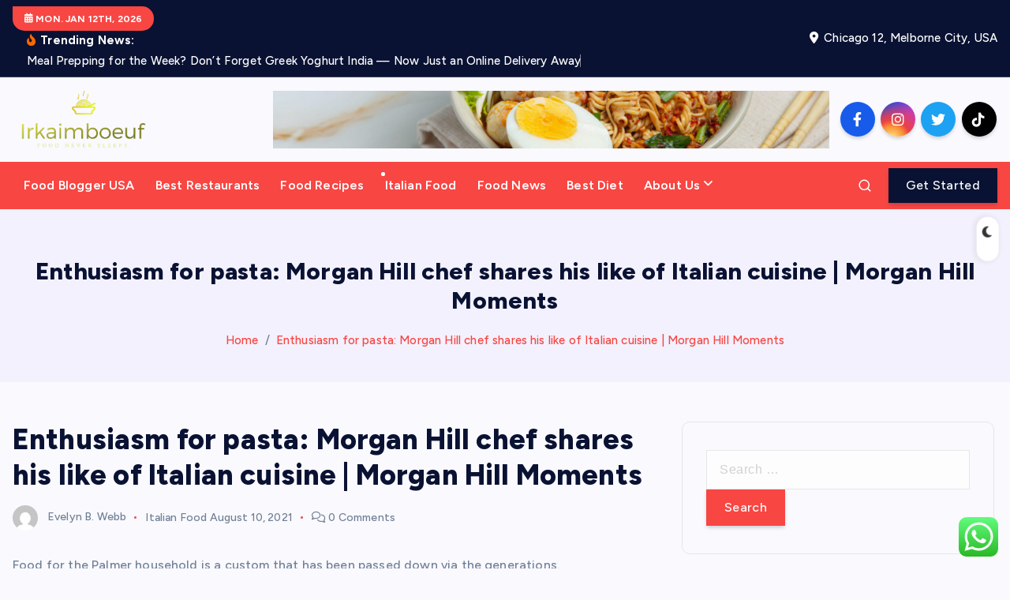

--- FILE ---
content_type: text/html; charset=UTF-8
request_url: https://irkaimboeuf.com/enthusiasm-for-pasta-morgan-hill-chef-shares-his-like-of-italian-cuisine-morgan-hill-moments.html
body_size: 22454
content:
<!DOCTYPE html>
<html lang="en-US">
	<head>
		<meta charset="UTF-8">
		<meta name="viewport" content="width=device-width, initial-scale=1">
		<meta http-equiv="x-ua-compatible" content="ie=edge">
		
		<link rel="profile" href="https://gmpg.org/xfn/11">
		
		<title>Enthusiasm for pasta: Morgan Hill chef shares his like of Italian cuisine | Morgan Hill Moments &#8211; Irkaimboeuf</title>
<meta name='robots' content='max-image-preview:large' />
<link rel="alternate" type="application/rss+xml" title="Irkaimboeuf &raquo; Feed" href="https://irkaimboeuf.com/feed" />
<link rel="alternate" type="application/rss+xml" title="Irkaimboeuf &raquo; Comments Feed" href="https://irkaimboeuf.com/comments/feed" />
<link rel="alternate" title="oEmbed (JSON)" type="application/json+oembed" href="https://irkaimboeuf.com/wp-json/oembed/1.0/embed?url=https%3A%2F%2Firkaimboeuf.com%2Fenthusiasm-for-pasta-morgan-hill-chef-shares-his-like-of-italian-cuisine-morgan-hill-moments.html" />
<link rel="alternate" title="oEmbed (XML)" type="text/xml+oembed" href="https://irkaimboeuf.com/wp-json/oembed/1.0/embed?url=https%3A%2F%2Firkaimboeuf.com%2Fenthusiasm-for-pasta-morgan-hill-chef-shares-his-like-of-italian-cuisine-morgan-hill-moments.html&#038;format=xml" />
<style id='wp-img-auto-sizes-contain-inline-css' type='text/css'>
img:is([sizes=auto i],[sizes^="auto," i]){contain-intrinsic-size:3000px 1500px}
/*# sourceURL=wp-img-auto-sizes-contain-inline-css */
</style>

<link rel='stylesheet' id='ht_ctc_main_css-css' href='https://irkaimboeuf.com/wp-content/plugins/click-to-chat-for-whatsapp/new/inc/assets/css/main.css?ver=4.35' type='text/css' media='all' />
<style id='wp-emoji-styles-inline-css' type='text/css'>

	img.wp-smiley, img.emoji {
		display: inline !important;
		border: none !important;
		box-shadow: none !important;
		height: 1em !important;
		width: 1em !important;
		margin: 0 0.07em !important;
		vertical-align: -0.1em !important;
		background: none !important;
		padding: 0 !important;
	}
/*# sourceURL=wp-emoji-styles-inline-css */
</style>
<link rel='stylesheet' id='wp-block-library-css' href='https://irkaimboeuf.com/wp-includes/css/dist/block-library/style.min.css?ver=6.9' type='text/css' media='all' />
<style id='wp-block-heading-inline-css' type='text/css'>
h1:where(.wp-block-heading).has-background,h2:where(.wp-block-heading).has-background,h3:where(.wp-block-heading).has-background,h4:where(.wp-block-heading).has-background,h5:where(.wp-block-heading).has-background,h6:where(.wp-block-heading).has-background{padding:1.25em 2.375em}h1.has-text-align-left[style*=writing-mode]:where([style*=vertical-lr]),h1.has-text-align-right[style*=writing-mode]:where([style*=vertical-rl]),h2.has-text-align-left[style*=writing-mode]:where([style*=vertical-lr]),h2.has-text-align-right[style*=writing-mode]:where([style*=vertical-rl]),h3.has-text-align-left[style*=writing-mode]:where([style*=vertical-lr]),h3.has-text-align-right[style*=writing-mode]:where([style*=vertical-rl]),h4.has-text-align-left[style*=writing-mode]:where([style*=vertical-lr]),h4.has-text-align-right[style*=writing-mode]:where([style*=vertical-rl]),h5.has-text-align-left[style*=writing-mode]:where([style*=vertical-lr]),h5.has-text-align-right[style*=writing-mode]:where([style*=vertical-rl]),h6.has-text-align-left[style*=writing-mode]:where([style*=vertical-lr]),h6.has-text-align-right[style*=writing-mode]:where([style*=vertical-rl]){rotate:180deg}
/*# sourceURL=https://irkaimboeuf.com/wp-includes/blocks/heading/style.min.css */
</style>
<style id='wp-block-paragraph-inline-css' type='text/css'>
.is-small-text{font-size:.875em}.is-regular-text{font-size:1em}.is-large-text{font-size:2.25em}.is-larger-text{font-size:3em}.has-drop-cap:not(:focus):first-letter{float:left;font-size:8.4em;font-style:normal;font-weight:100;line-height:.68;margin:.05em .1em 0 0;text-transform:uppercase}body.rtl .has-drop-cap:not(:focus):first-letter{float:none;margin-left:.1em}p.has-drop-cap.has-background{overflow:hidden}:root :where(p.has-background){padding:1.25em 2.375em}:where(p.has-text-color:not(.has-link-color)) a{color:inherit}p.has-text-align-left[style*="writing-mode:vertical-lr"],p.has-text-align-right[style*="writing-mode:vertical-rl"]{rotate:180deg}
/*# sourceURL=https://irkaimboeuf.com/wp-includes/blocks/paragraph/style.min.css */
</style>
<style id='global-styles-inline-css' type='text/css'>
:root{--wp--preset--aspect-ratio--square: 1;--wp--preset--aspect-ratio--4-3: 4/3;--wp--preset--aspect-ratio--3-4: 3/4;--wp--preset--aspect-ratio--3-2: 3/2;--wp--preset--aspect-ratio--2-3: 2/3;--wp--preset--aspect-ratio--16-9: 16/9;--wp--preset--aspect-ratio--9-16: 9/16;--wp--preset--color--black: #000000;--wp--preset--color--cyan-bluish-gray: #abb8c3;--wp--preset--color--white: #ffffff;--wp--preset--color--pale-pink: #f78da7;--wp--preset--color--vivid-red: #cf2e2e;--wp--preset--color--luminous-vivid-orange: #ff6900;--wp--preset--color--luminous-vivid-amber: #fcb900;--wp--preset--color--light-green-cyan: #7bdcb5;--wp--preset--color--vivid-green-cyan: #00d084;--wp--preset--color--pale-cyan-blue: #8ed1fc;--wp--preset--color--vivid-cyan-blue: #0693e3;--wp--preset--color--vivid-purple: #9b51e0;--wp--preset--gradient--vivid-cyan-blue-to-vivid-purple: linear-gradient(135deg,rgb(6,147,227) 0%,rgb(155,81,224) 100%);--wp--preset--gradient--light-green-cyan-to-vivid-green-cyan: linear-gradient(135deg,rgb(122,220,180) 0%,rgb(0,208,130) 100%);--wp--preset--gradient--luminous-vivid-amber-to-luminous-vivid-orange: linear-gradient(135deg,rgb(252,185,0) 0%,rgb(255,105,0) 100%);--wp--preset--gradient--luminous-vivid-orange-to-vivid-red: linear-gradient(135deg,rgb(255,105,0) 0%,rgb(207,46,46) 100%);--wp--preset--gradient--very-light-gray-to-cyan-bluish-gray: linear-gradient(135deg,rgb(238,238,238) 0%,rgb(169,184,195) 100%);--wp--preset--gradient--cool-to-warm-spectrum: linear-gradient(135deg,rgb(74,234,220) 0%,rgb(151,120,209) 20%,rgb(207,42,186) 40%,rgb(238,44,130) 60%,rgb(251,105,98) 80%,rgb(254,248,76) 100%);--wp--preset--gradient--blush-light-purple: linear-gradient(135deg,rgb(255,206,236) 0%,rgb(152,150,240) 100%);--wp--preset--gradient--blush-bordeaux: linear-gradient(135deg,rgb(254,205,165) 0%,rgb(254,45,45) 50%,rgb(107,0,62) 100%);--wp--preset--gradient--luminous-dusk: linear-gradient(135deg,rgb(255,203,112) 0%,rgb(199,81,192) 50%,rgb(65,88,208) 100%);--wp--preset--gradient--pale-ocean: linear-gradient(135deg,rgb(255,245,203) 0%,rgb(182,227,212) 50%,rgb(51,167,181) 100%);--wp--preset--gradient--electric-grass: linear-gradient(135deg,rgb(202,248,128) 0%,rgb(113,206,126) 100%);--wp--preset--gradient--midnight: linear-gradient(135deg,rgb(2,3,129) 0%,rgb(40,116,252) 100%);--wp--preset--font-size--small: 13px;--wp--preset--font-size--medium: 20px;--wp--preset--font-size--large: 36px;--wp--preset--font-size--x-large: 42px;--wp--preset--spacing--20: 0.44rem;--wp--preset--spacing--30: 0.67rem;--wp--preset--spacing--40: 1rem;--wp--preset--spacing--50: 1.5rem;--wp--preset--spacing--60: 2.25rem;--wp--preset--spacing--70: 3.38rem;--wp--preset--spacing--80: 5.06rem;--wp--preset--shadow--natural: 6px 6px 9px rgba(0, 0, 0, 0.2);--wp--preset--shadow--deep: 12px 12px 50px rgba(0, 0, 0, 0.4);--wp--preset--shadow--sharp: 6px 6px 0px rgba(0, 0, 0, 0.2);--wp--preset--shadow--outlined: 6px 6px 0px -3px rgb(255, 255, 255), 6px 6px rgb(0, 0, 0);--wp--preset--shadow--crisp: 6px 6px 0px rgb(0, 0, 0);}:where(.is-layout-flex){gap: 0.5em;}:where(.is-layout-grid){gap: 0.5em;}body .is-layout-flex{display: flex;}.is-layout-flex{flex-wrap: wrap;align-items: center;}.is-layout-flex > :is(*, div){margin: 0;}body .is-layout-grid{display: grid;}.is-layout-grid > :is(*, div){margin: 0;}:where(.wp-block-columns.is-layout-flex){gap: 2em;}:where(.wp-block-columns.is-layout-grid){gap: 2em;}:where(.wp-block-post-template.is-layout-flex){gap: 1.25em;}:where(.wp-block-post-template.is-layout-grid){gap: 1.25em;}.has-black-color{color: var(--wp--preset--color--black) !important;}.has-cyan-bluish-gray-color{color: var(--wp--preset--color--cyan-bluish-gray) !important;}.has-white-color{color: var(--wp--preset--color--white) !important;}.has-pale-pink-color{color: var(--wp--preset--color--pale-pink) !important;}.has-vivid-red-color{color: var(--wp--preset--color--vivid-red) !important;}.has-luminous-vivid-orange-color{color: var(--wp--preset--color--luminous-vivid-orange) !important;}.has-luminous-vivid-amber-color{color: var(--wp--preset--color--luminous-vivid-amber) !important;}.has-light-green-cyan-color{color: var(--wp--preset--color--light-green-cyan) !important;}.has-vivid-green-cyan-color{color: var(--wp--preset--color--vivid-green-cyan) !important;}.has-pale-cyan-blue-color{color: var(--wp--preset--color--pale-cyan-blue) !important;}.has-vivid-cyan-blue-color{color: var(--wp--preset--color--vivid-cyan-blue) !important;}.has-vivid-purple-color{color: var(--wp--preset--color--vivid-purple) !important;}.has-black-background-color{background-color: var(--wp--preset--color--black) !important;}.has-cyan-bluish-gray-background-color{background-color: var(--wp--preset--color--cyan-bluish-gray) !important;}.has-white-background-color{background-color: var(--wp--preset--color--white) !important;}.has-pale-pink-background-color{background-color: var(--wp--preset--color--pale-pink) !important;}.has-vivid-red-background-color{background-color: var(--wp--preset--color--vivid-red) !important;}.has-luminous-vivid-orange-background-color{background-color: var(--wp--preset--color--luminous-vivid-orange) !important;}.has-luminous-vivid-amber-background-color{background-color: var(--wp--preset--color--luminous-vivid-amber) !important;}.has-light-green-cyan-background-color{background-color: var(--wp--preset--color--light-green-cyan) !important;}.has-vivid-green-cyan-background-color{background-color: var(--wp--preset--color--vivid-green-cyan) !important;}.has-pale-cyan-blue-background-color{background-color: var(--wp--preset--color--pale-cyan-blue) !important;}.has-vivid-cyan-blue-background-color{background-color: var(--wp--preset--color--vivid-cyan-blue) !important;}.has-vivid-purple-background-color{background-color: var(--wp--preset--color--vivid-purple) !important;}.has-black-border-color{border-color: var(--wp--preset--color--black) !important;}.has-cyan-bluish-gray-border-color{border-color: var(--wp--preset--color--cyan-bluish-gray) !important;}.has-white-border-color{border-color: var(--wp--preset--color--white) !important;}.has-pale-pink-border-color{border-color: var(--wp--preset--color--pale-pink) !important;}.has-vivid-red-border-color{border-color: var(--wp--preset--color--vivid-red) !important;}.has-luminous-vivid-orange-border-color{border-color: var(--wp--preset--color--luminous-vivid-orange) !important;}.has-luminous-vivid-amber-border-color{border-color: var(--wp--preset--color--luminous-vivid-amber) !important;}.has-light-green-cyan-border-color{border-color: var(--wp--preset--color--light-green-cyan) !important;}.has-vivid-green-cyan-border-color{border-color: var(--wp--preset--color--vivid-green-cyan) !important;}.has-pale-cyan-blue-border-color{border-color: var(--wp--preset--color--pale-cyan-blue) !important;}.has-vivid-cyan-blue-border-color{border-color: var(--wp--preset--color--vivid-cyan-blue) !important;}.has-vivid-purple-border-color{border-color: var(--wp--preset--color--vivid-purple) !important;}.has-vivid-cyan-blue-to-vivid-purple-gradient-background{background: var(--wp--preset--gradient--vivid-cyan-blue-to-vivid-purple) !important;}.has-light-green-cyan-to-vivid-green-cyan-gradient-background{background: var(--wp--preset--gradient--light-green-cyan-to-vivid-green-cyan) !important;}.has-luminous-vivid-amber-to-luminous-vivid-orange-gradient-background{background: var(--wp--preset--gradient--luminous-vivid-amber-to-luminous-vivid-orange) !important;}.has-luminous-vivid-orange-to-vivid-red-gradient-background{background: var(--wp--preset--gradient--luminous-vivid-orange-to-vivid-red) !important;}.has-very-light-gray-to-cyan-bluish-gray-gradient-background{background: var(--wp--preset--gradient--very-light-gray-to-cyan-bluish-gray) !important;}.has-cool-to-warm-spectrum-gradient-background{background: var(--wp--preset--gradient--cool-to-warm-spectrum) !important;}.has-blush-light-purple-gradient-background{background: var(--wp--preset--gradient--blush-light-purple) !important;}.has-blush-bordeaux-gradient-background{background: var(--wp--preset--gradient--blush-bordeaux) !important;}.has-luminous-dusk-gradient-background{background: var(--wp--preset--gradient--luminous-dusk) !important;}.has-pale-ocean-gradient-background{background: var(--wp--preset--gradient--pale-ocean) !important;}.has-electric-grass-gradient-background{background: var(--wp--preset--gradient--electric-grass) !important;}.has-midnight-gradient-background{background: var(--wp--preset--gradient--midnight) !important;}.has-small-font-size{font-size: var(--wp--preset--font-size--small) !important;}.has-medium-font-size{font-size: var(--wp--preset--font-size--medium) !important;}.has-large-font-size{font-size: var(--wp--preset--font-size--large) !important;}.has-x-large-font-size{font-size: var(--wp--preset--font-size--x-large) !important;}
/*# sourceURL=global-styles-inline-css */
</style>

<style id='classic-theme-styles-inline-css' type='text/css'>
/*! This file is auto-generated */
.wp-block-button__link{color:#fff;background-color:#32373c;border-radius:9999px;box-shadow:none;text-decoration:none;padding:calc(.667em + 2px) calc(1.333em + 2px);font-size:1.125em}.wp-block-file__button{background:#32373c;color:#fff;text-decoration:none}
/*# sourceURL=/wp-includes/css/classic-themes.min.css */
</style>
<link rel='stylesheet' id='contact-form-7-css' href='https://irkaimboeuf.com/wp-content/plugins/contact-form-7/includes/css/styles.css?ver=6.1.4' type='text/css' media='all' />
<style id='contact-form-7-inline-css' type='text/css'>
.wpcf7 .wpcf7-recaptcha iframe {margin-bottom: 0;}.wpcf7 .wpcf7-recaptcha[data-align="center"] > div {margin: 0 auto;}.wpcf7 .wpcf7-recaptcha[data-align="right"] > div {margin: 0 0 0 auto;}
/*# sourceURL=contact-form-7-inline-css */
</style>
<link rel='stylesheet' id='ez-toc-css' href='https://irkaimboeuf.com/wp-content/plugins/easy-table-of-contents/assets/css/screen.min.css?ver=2.0.80' type='text/css' media='all' />
<style id='ez-toc-inline-css' type='text/css'>
div#ez-toc-container .ez-toc-title {font-size: 120%;}div#ez-toc-container .ez-toc-title {font-weight: 500;}div#ez-toc-container ul li , div#ez-toc-container ul li a {font-size: 95%;}div#ez-toc-container ul li , div#ez-toc-container ul li a {font-weight: 500;}div#ez-toc-container nav ul ul li {font-size: 90%;}.ez-toc-box-title {font-weight: bold; margin-bottom: 10px; text-align: center; text-transform: uppercase; letter-spacing: 1px; color: #666; padding-bottom: 5px;position:absolute;top:-4%;left:5%;background-color: inherit;transition: top 0.3s ease;}.ez-toc-box-title.toc-closed {top:-25%;}
.ez-toc-container-direction {direction: ltr;}.ez-toc-counter ul{counter-reset: item ;}.ez-toc-counter nav ul li a::before {content: counters(item, '.', decimal) '. ';display: inline-block;counter-increment: item;flex-grow: 0;flex-shrink: 0;margin-right: .2em; float: left; }.ez-toc-widget-direction {direction: ltr;}.ez-toc-widget-container ul{counter-reset: item ;}.ez-toc-widget-container nav ul li a::before {content: counters(item, '.', decimal) '. ';display: inline-block;counter-increment: item;flex-grow: 0;flex-shrink: 0;margin-right: .2em; float: left; }
/*# sourceURL=ez-toc-inline-css */
</style>
<link rel='stylesheet' id='slick-css' href='https://irkaimboeuf.com/wp-content/themes/newsmash/assets/vendors/css/slick.css?ver=6.9' type='text/css' media='all' />
<link rel='stylesheet' id='all-css-css' href='https://irkaimboeuf.com/wp-content/themes/newsmash/assets/vendors/css/all.min.css?ver=6.9' type='text/css' media='all' />
<link rel='stylesheet' id='animate-css' href='https://irkaimboeuf.com/wp-content/themes/newsmash/assets/vendors/css/animate.min.css?ver=6.9' type='text/css' media='all' />
<link rel='stylesheet' id='newsmash-core-css' href='https://irkaimboeuf.com/wp-content/themes/newsmash/assets/css/core.css?ver=6.9' type='text/css' media='all' />
<link rel='stylesheet' id='newsmash-theme-css' href='https://irkaimboeuf.com/wp-content/themes/newsmash/assets/css/themes.css?ver=6.9' type='text/css' media='all' />
<link rel='stylesheet' id='newsmash-woocommerce-css' href='https://irkaimboeuf.com/wp-content/themes/newsmash/assets/css/woo-styles.css?ver=6.9' type='text/css' media='all' />
<link rel='stylesheet' id='newsmash-dark-css' href='https://irkaimboeuf.com/wp-content/themes/newsmash/assets/css/dark.css?ver=6.9' type='text/css' media='all' />
<link rel='stylesheet' id='newsmash-responsive-css' href='https://irkaimboeuf.com/wp-content/themes/newsmash/assets/css/responsive.css?ver=6.9' type='text/css' media='all' />
<link rel='stylesheet' id='newsmash-style-css' href='https://irkaimboeuf.com/wp-content/themes/anynews/style.css?ver=6.9' type='text/css' media='all' />
<style id='newsmash-style-inline-css' type='text/css'>
.dt-container-md,.dt__slider-main .owl-dots {
						max-width: 1340px;
					}
	@media (min-width: 992px) {#dt-main {
					max-width:67%;
					flex-basis:67%;
				}
#dt-sidebar {
					max-width:33%;
					flex-basis:33%;
				}}

/*# sourceURL=newsmash-style-inline-css */
</style>
<link rel='stylesheet' id='newsmash-google-fonts-css' href='https://irkaimboeuf.com/wp-content/fonts/3a434dc348619f6ad732841cf29cd481.css' type='text/css' media='all' />
<link rel='stylesheet' id='anynews-parent-theme-style-css' href='https://irkaimboeuf.com/wp-content/themes/newsmash/style.css?ver=6.9' type='text/css' media='all' />
<script type="text/javascript" src="https://irkaimboeuf.com/wp-includes/js/jquery/jquery.min.js?ver=3.7.1" id="jquery-core-js"></script>
<script type="text/javascript" src="https://irkaimboeuf.com/wp-includes/js/jquery/jquery-migrate.min.js?ver=3.4.1" id="jquery-migrate-js"></script>
<script type="text/javascript" src="https://irkaimboeuf.com/wp-content/themes/newsmash/assets/vendors/js/slick.min.js?ver=1" id="slick-js"></script>
<link rel="https://api.w.org/" href="https://irkaimboeuf.com/wp-json/" /><link rel="alternate" title="JSON" type="application/json" href="https://irkaimboeuf.com/wp-json/wp/v2/posts/147" /><link rel="EditURI" type="application/rsd+xml" title="RSD" href="https://irkaimboeuf.com/xmlrpc.php?rsd" />
<meta name="generator" content="WordPress 6.9" />
<link rel="canonical" href="https://irkaimboeuf.com/enthusiasm-for-pasta-morgan-hill-chef-shares-his-like-of-italian-cuisine-morgan-hill-moments.html" />
<link rel='shortlink' href='https://irkaimboeuf.com/?p=147' />
<!-- FIFU:meta:begin:image -->
<meta property="og:image" content="https://morganhilltimes.com/wp-content/uploads/sites/18/2021/08/Tommy-Palmer.jpg" />
<!-- FIFU:meta:end:image --><!-- FIFU:meta:begin:twitter -->
<meta name="twitter:card" content="summary_large_image" />
<meta name="twitter:title" content="Enthusiasm for pasta: Morgan Hill chef shares his like of Italian cuisine | Morgan Hill Moments" />
<meta name="twitter:description" content="" />
<meta name="twitter:image" content="https://morganhilltimes.com/wp-content/uploads/sites/18/2021/08/Tommy-Palmer.jpg" />
<!-- FIFU:meta:end:twitter --><!-- HFCM by 99 Robots - Snippet # 3: contconcord -->
<meta name="contconcord"  content="JqpXpH1Un1fYr0MfUk3hSNiQGpbQYdCj" >
<!-- /end HFCM by 99 Robots -->
<!-- HFCM by 99 Robots - Snippet # 4: Google Console -->
<meta name="google-site-verification" content="GMXhQ48shrvzrWcdzgl3veuwphkgRiWslZhLjo-8xaA" />
<!-- /end HFCM by 99 Robots -->
<!-- HFCM by 99 Robots - Snippet # 5: console -->
<meta name="google-site-verification" content="-C2PltJVs0KJMMySfM2UAmcb20zaz5kaZd3V5RjAnYs" />
<!-- /end HFCM by 99 Robots -->
	<style type="text/css">
			body header .site--logo .site--title,
		body header .site--logo .site--description {
			position: absolute;
			clip: rect(1px, 1px, 1px, 1px);
		}
		</style>
	<link rel="icon" href="https://irkaimboeuf.com/wp-content/uploads/2025/06/cropped-cover-scaled-1-32x32.png" sizes="32x32" />
<link rel="icon" href="https://irkaimboeuf.com/wp-content/uploads/2025/06/cropped-cover-scaled-1-192x192.png" sizes="192x192" />
<link rel="apple-touch-icon" href="https://irkaimboeuf.com/wp-content/uploads/2025/06/cropped-cover-scaled-1-180x180.png" />
<meta name="msapplication-TileImage" content="https://irkaimboeuf.com/wp-content/uploads/2025/06/cropped-cover-scaled-1-270x270.png" />

<!-- FIFU:jsonld:begin -->
<script type="application/ld+json">{"@context":"https://schema.org","@type":"BlogPosting","headline":"Enthusiasm for pasta: Morgan Hill chef shares his like of Italian cuisine | Morgan Hill Moments","url":"https://irkaimboeuf.com/enthusiasm-for-pasta-morgan-hill-chef-shares-his-like-of-italian-cuisine-morgan-hill-moments.html","mainEntityOfPage":"https://irkaimboeuf.com/enthusiasm-for-pasta-morgan-hill-chef-shares-his-like-of-italian-cuisine-morgan-hill-moments.html","image":[{"@type":"ImageObject","url":"https://morganhilltimes.com/wp-content/uploads/sites/18/2021/08/Tommy-Palmer.jpg"}],"datePublished":"2021-08-10T04:23:57+00:00","dateModified":"2021-08-10T04:23:57+00:00","author":{"@type":"Person","name":"Evelyn B. Webb","url":"https://irkaimboeuf.com/author/evelyn-b-webb"}}</script>
<!-- FIFU:jsonld:end -->
		
<div class="dt_switcherdarkbtn">
        <div class="dt_switcherdarkbtn-left"></div>
        <div class="dt_switcherdarkbtn-inner"></div>
    </div>
	<link rel="preload" as="image" href="https://lh7-rt.googleusercontent.com/docsz/AD_4nXdr197BZcw4EnBhh5wbfvQnkMrlIsD24PgC7cT1OgVjekFi7voumNHDGOuHpwr6ZLyIVs-2xTpN1FwqqCDWlmI0sDdF6gpX1qvAbnP_54l4sopqVn8tP6-r6IjC7DuSfVTsYHE0PQ?key=txGvBfi0J5vLz7hBomV_sb1S"><link rel="preload" as="image" href="https://lh7-rt.googleusercontent.com/docsz/AD_4nXcbsG_kbwaGMir1KPOr0aoHf0crzCMUzayGbaPvNRdhvmDSh1FIt6z1zRNpB5_gXKHyNw7hu82Q2qp0DlHhd3gzn53IVFh0BkrZ09Yf47smREEX-d2BDWIsdMWeYiu9umpWwP11?key=cTcHn87Ayt-P1AVtJ36MkaOh"><link rel="preload" as="image" href="https://images.indianexpress.com/2024/03/meal-prep-1.jpg"><link rel="preload" as="image" href="https://yummyextensions.com/cdn/shop/products/web-images-7.jpg?v=1555560658"><link rel="preload" as="image" href="https://lh7-rt.googleusercontent.com/docsz/AD_4nXdK43sSAxrFAH42XGYEAq7UCFBKcnx7R3_nIc2i268n2LfZH5Q58i6QBFDFVRGRAm7J9sYD3PdZPL5QVS9mTYcjsjcBH6do4l1TpIjd62tc8S1Zfs-UT6Pt0RUk4oKP0i7wZ0arqg?key=5uYFuzm4FgVGlDS_MZBcw1-k"><link rel="preload" as="image" href="https://foodinstitute.com/wp-content/uploads/2023/08/LatamFoodTakeover.jpg.webp"><link rel="preload" as="image" href="https://lh7-rt.googleusercontent.com/docsz/AD_4nXeRWz_V-mtrbqoNda_qE3FXverqa_poyXYwSJojZOGCv57wB3MtuQu9NHGleBPmLdWGFtf_XBSRuuODCO2Ie1wgi2k9sE7ZeyKLQbRzFJv2UZ8OeTEXcC_TdYIW59CGnO4UvISTvA?key=b7hgcpd91lxj5zNktEjkwhM8"><link rel="preload" as="image" href="https://lh7-rt.googleusercontent.com/docsz/AD_4nXcr3DvgKj5ISXysYB5Pz3coBoIxkiNVbDTc-9iY8kz0-goE_MEVzmHw_sXXcwWh_40Ay7LOz99JKqoIGf3oZYYFq-0k-r8laW2HD6gQ3Nx-8kprPlgPvxdSJtNmCV3xxeh3PhB8ng?key=8telGjHv5XHn-yspPJALtukN"></head>








<body class="wp-singular post-template-default single single-post postid-147 single-format-standard wp-custom-logo wp-theme-newsmash wp-child-theme-anynews section--title-two sticky-header sticky-sidebar btn--effect-one">
	 <div class="dt_readingbar-wrapper">
        <div class="dt_readingbar"></div>
    </div>
	<div id="page" class="site">
		<a class="skip-link screen-reader-text" href="#content">Skip to content</a>
	
		
<header id="dt_header" class="dt_header header--six menu_active-two">
	<div class="dt_header-inner">
					<div class="dt_header-topbar dt-d-lg-block dt-d-none">
					<div class="dt-container-md">
		<div class="dt-row">
			<div class="dt-col-lg-7 dt-col-12">
				<div class="dt_header-wrap left">
							<div class="widget dt-current-date">
			<span>
				<i class="fas fa-calendar-alt"></i> 
				Mon. Jan 12th, 2026 			</span>
		</div>
								<div class="widget dt-news-headline">
							<strong class="dt-news-heading"><i class="fas fa-fire-alt"></i> Trending News:</strong>
						<span class="dt_heading dt_heading_2">
				<span class="dt_heading_inner">
					<b class="is_on">Meal Prepping for the Week? Don’t Forget Greek Yoghurt India — Now Just an Online Delivery Away</b><b class="">Malaysia’s Hidden Gem for Style Lovers: The Ultimate Hair Wig Shop</b><b class="">Exciting Food News That Will Blow Your Mind</b><b class="">Mi Casa New York: Latin Cuisine Worth Your Next Food Journey</b><b class="">The Best Diet for Boosting Your Metabolism</b><b class="">Creative Food Recipes to Spice Up Your Meals</b><b class="">Food Blogger USA’s Picks for Unique Dining Experiences</b><b class="">The Secret Ingredients Behind Italian Food Magic</b><b class="">Find the Best Diet to Fit Your Lifestyle</b><b class="">Affordable Luxury Dining at the Best Restaurants</b><b class="">Hidden Gems The Best Restaurants You Must Try</b><b class="">Food Blogger USA’s Favorite Dessert Spots</b><b class="">Innovative Food News Shaping the Future of Dining</b><b class="">Behind the Scenes with Food Blogger USA</b><b class="">How to Dine Like a King at the Best Restaurants</b><b class="">Urgent Care Tampa FL: Your Trusted Walk-In Medical Solution</b><b class="">Discover the History of Iconic Italian Food</b><b class="">Trending Recipes from Food Blogger USA</b><b class="">Simple Italian Food Recipes That Taste Gourmet</b><b class="">The Best Diet for a Balanced, Healthy Life</b><b class="">Why This is the Best Diet for Sustainable Results</b><b class="">Italian Food Secrets from World-Class Chefs</b><b class="">Classic Italian Food Recipes for Your Kitchen</b><b class="">Quick and Healthy Food Recipes for Busy Days</b><b class="">Taste the World at These Best Restaurants</b><b class="">Top Cooking Hacks from Food Blogger USA</b><b class="">Perfect Holiday Food Recipes to Wow Your Guests</b><b class="">The Best Diet to Keep You Energized All Day</b><b class="">Food Recipes That Will Impress Your Guests</b><b class="">The Ultimate Guide to Choosing the Right Drain Cleaning Brush for a Clog-Free Home</b><b class=""> The Best Diet for Mental Clarity and Focus</b><b class="">The Best Diet to Follow for Long-Term Health</b><b class="">Food Recipes for Beginners to Master Cooking</b><b class="">How to Experience Luxury at the Best Restaurants</b><b class="">Top Experts Share the Best Diet for Wellness</b><b class="">Italian Food Tips Straight from Nonna’s Kitchen</b><b class="">Best Restaurants for Comfort Food You’ll Love</b><b class="">How to Spot the Best Restaurants Like a Pro</b><b class="">Must-Read Food News for Every Food Lover</b><b class="">Food News That’s Turning Heads in the Industry</b><b class="">Step-by-Step Food Recipes for Home Chefs</b><b class="">Food News You Didn’t Know You Needed</b><b class="">How to Cook Like a Pro with Food Blogger USA</b><b class="">Uncover the Best Diet for Your Unique Needs</b><b class="">How Food Blogger USA Finds the Best Local Bites</b><b class="">One-Pot Food Recipes for Easy Cleanup</b><b class="">Top Best Restaurants Loved by Celebrities</b><b class="">Best Restaurants That Are Worth the Hype</b><b class="">Food Blogger USA Reviews Must-Try Restaurants</b><b class=""> Why the Best Diet is Different for Everyone</b><b class="">The Art of Perfecting Homemade Italian Food</b><b class="">What’s the Best Diet for Weight Loss and Energy?</b><b class="">Delicious Food Recipes for Every Occasion</b><b class="">Hot Off the Presses Food News You Can&#8217;t Miss</b><b class="">Discover the Best Restaurants Near You Today</b><b class="">Italian Food Favorites You Can Make at Home</b><b class="">The Best Diet Plans to Transform Your Life</b><b class="">How the Best Diet Can Help You Reach Your Goals</b><b class="">How Italian Food Became a Global Sensation</b><b class="">Master Flavor Pairing with Food Blogger USA</b><b class="">The Best Diet for Quick Weight Loss without Sacrifice</b><b class="">Breaking Food News That’s Shaping the Industry</b><b class="">Best Restaurants for Authentic Local Flavors</b><b class="">Food News Trends That Are Changing How We Eat</b><b class="">Food Blogger USA’s Guide to Gourmet Adventures</b><b class="">Food Recipes Packed with Bold Flavors</b><b class="">Top Food News Trends You’ll Want to Try</b><b class="">The Best Diet for Building Muscle and Strength</b><b class="">Top Tips for Finding the Best Restaurants Anywhere</b><b class="">Game-Changing Food News You Can’t Ignore</b><b class="">Exploring the Best Eats with Food Blogger USA</b><b class="">Crowd-Pleasing Food Recipes for Game Night</b><b class="">Top Italian Food Trends You Should Know</b><b class="">Top Food Recipes for Comfort Food Lovers</b><b class="">Authentic Italian Food That Will Amaze You</b><b class="">A Beginner’s Guide to Italian Food and Culture</b><b class="">Italian Food Beyond Pizza and Pasta</b><b class="">Secret Food Recipes Shared by Top Chefs</b><b class="">Best Diet Habits You Can Start Right Now</b><b class="">Mouthwatering Food Recipes for Family Dinners</b><b class="">The Most Shocking Food News of the Year</b><b class="">Food Blogger USA Tips for Instagram-Worthy Plates</b><b class="">Explore the Rich Flavors of Italian Food</b><b class="">Explore Regional Variations in Italian Food</b><b class="">Discover Hidden Gems with Food Blogger USA</b><b class="">Your Ultimate Guide to the Best Restaurants</b><b class="">The Best Diet for Gut Health and Digestion</b><b class="">Why This Food News Will Change Your Grocery List</b><b class="">How to Choose the Best Diet for Your Body Type</b><b class="">How Food Blogger USA Inspires Your Next Meal</b><b class="">Discover the Best Diet for Your Health Goals</b><b class="">Why Italian Food is Everyone’s Comfort Food</b><b class="">The Best Restaurants for Foodies in Every City</b><b class="">Italian Food Pairings You Need to Experience</b><b class="">The Ultimate Guide to Dining on Italian Food</b><b class="">What’s New in Food News This Month</b><b class="">Food Blogger USA Reveals Favorite Culinary Destinations</b><b class="">Food News You Need for Your Next Dinner Party</b><b class="">How Food Blogger USA Turns Food into Art</b><b class="">Food Recipes for a Romantic Dinner at Home</b>				</span>
			</span>
		</div>
					</div>
			</div>
			<div class="dt-col-lg-5 dt-col-12">
				<div class="dt_header-wrap right">
												<div class="widget dt-address">
							<i class="fas fa-map-marker-alt"></i>
						
												<span>Chicago 12, Melborne City, USA</span>
									</div>
					</div>
			</div>
		</div>
	</div>
				</div>
				<div class="dt_header-navwrapper">
			<div class="dt_header-navwrapperinner">
				<!--=== / Start: DT_Navbar / === -->
				<div class="dt_navbar dt-d-none dt-d-lg-block">
					<div class="dt_navbar-wrapper is--sticky">
						<div class="dt-container-md">
							<div class="dt-row dt-py-3">                                        
								<div class="dt-col-md-3 dt-my-auto">
									<div class="site--logo">
										<a href="https://irkaimboeuf.com/" class="custom-logo-link" rel="home"><img width="999" height="414" src="https://irkaimboeuf.com/wp-content/uploads/2025/06/cropped-default.png" class="custom-logo" alt="Irkaimboeuf" decoding="async" fetchpriority="high" srcset="https://irkaimboeuf.com/wp-content/uploads/2025/06/cropped-default.png 999w, https://irkaimboeuf.com/wp-content/uploads/2025/06/cropped-default-300x124.png 300w, https://irkaimboeuf.com/wp-content/uploads/2025/06/cropped-default-768x318.png 768w" sizes="(max-width: 999px) 100vw, 999px" /></a>						<p class="site--description">Food never sleeps.</p>
											</div>
								</div>
								<div class="dt-col-md-9 dt-my-auto">
									<div class="dt_navbar-right">
										<ul class="dt_navbar-list-right">
												<li class="dt_navbar-banner-item">
		<a href="#" ><img src="https://irkaimboeuf.com/wp-content/uploads/2025/06/cropped-thai-food-noodles-spicy-boil-with-pork-boil-egg-scaled-e1750664148355.jpg"></a>
	</li>
																						<li class="dt_navbar-social-item">
													<div class="widget widget_social">
							<a href="#"><i class="fab fa-facebook-f"></i></a>
							<a href="#"><i class="fab fa-instagram"></i></a>
							<a href="#"><i class="fab fa-twitter"></i></a>
							<a href="#"><i class="fab fa-tiktok"></i></a>
					</div>
												</li>
																					</ul>
									</div>
								</div>
							</div>
						</div>
						<div class="dt_navbar-menus">
							<div class="dt-container-md">
								<div class="dt-row">
									<div class="dt-col-12">
										<div class="dt_navbar-menu">
											<nav class="dt_navbar-nav">
												<ul id="menu-navigasi-atas" class="dt_navbar-mainmenu"><li itemscope="itemscope" itemtype="https://www.schema.org/SiteNavigationElement" id="menu-item-2914" class="menu-item menu-item-type-taxonomy menu-item-object-category menu-item-2914 menu-item"><a title="Food Blogger USA" href="https://irkaimboeuf.com/category/cat1" class="nav-link">Food Blogger USA</a></li>
<li itemscope="itemscope" itemtype="https://www.schema.org/SiteNavigationElement" id="menu-item-2913" class="menu-item menu-item-type-taxonomy menu-item-object-category menu-item-2913 menu-item"><a title="Best Restaurants" href="https://irkaimboeuf.com/category/cat4" class="nav-link">Best Restaurants</a></li>
<li itemscope="itemscope" itemtype="https://www.schema.org/SiteNavigationElement" id="menu-item-2916" class="menu-item menu-item-type-taxonomy menu-item-object-category menu-item-2916 menu-item"><a title="Food Recipes" href="https://irkaimboeuf.com/category/cat3" class="nav-link">Food Recipes</a></li>
<li itemscope="itemscope" itemtype="https://www.schema.org/SiteNavigationElement" id="menu-item-2917" class="menu-item menu-item-type-taxonomy menu-item-object-category current-post-ancestor current-menu-parent current-post-parent active menu-item-2917 menu-item"><a title="Italian Food" href="https://irkaimboeuf.com/category/cat2" class="nav-link">Italian Food</a></li>
<li itemscope="itemscope" itemtype="https://www.schema.org/SiteNavigationElement" id="menu-item-2915" class="menu-item menu-item-type-taxonomy menu-item-object-category menu-item-2915 menu-item"><a title="Food News" href="https://irkaimboeuf.com/category/news" class="nav-link">Food News</a></li>
<li itemscope="itemscope" itemtype="https://www.schema.org/SiteNavigationElement" id="menu-item-2912" class="menu-item menu-item-type-taxonomy menu-item-object-category menu-item-2912 menu-item"><a title="Best Diet" href="https://irkaimboeuf.com/category/best-diet" class="nav-link">Best Diet</a></li>
<li itemscope="itemscope" itemtype="https://www.schema.org/SiteNavigationElement" id="menu-item-3022" class="menu-item menu-item-type-post_type menu-item-object-page menu-item-has-children dropdown menu-item-3022 menu-item"><a title="About Us" href="https://irkaimboeuf.com/about-us" class="nav-link">About Us</a>
<span class='dt_mobilenav-dropdown-toggle'><button type='button' class='fa fa-angle-right' aria-label='Mobile Dropdown Toggle'></button></span><ul class="dropdown-menu"  role="menu">
	<li itemscope="itemscope" itemtype="https://www.schema.org/SiteNavigationElement" id="menu-item-2919" class="menu-item menu-item-type-post_type menu-item-object-page menu-item-2919 menu-item"><a title="Advertise Here" href="https://irkaimboeuf.com/advertise-here" class="dropdown-item">Advertise Here</a></li>
	<li itemscope="itemscope" itemtype="https://www.schema.org/SiteNavigationElement" id="menu-item-2920" class="menu-item menu-item-type-post_type menu-item-object-page menu-item-2920 menu-item"><a title="Contact Us" href="https://irkaimboeuf.com/contact-us" class="dropdown-item">Contact Us</a></li>
	<li itemscope="itemscope" itemtype="https://www.schema.org/SiteNavigationElement" id="menu-item-2921" class="menu-item menu-item-type-post_type menu-item-object-page menu-item-2921 menu-item"><a title="Privacy Policy" href="https://irkaimboeuf.com/privacy-policy" class="dropdown-item">Privacy Policy</a></li>
	<li itemscope="itemscope" itemtype="https://www.schema.org/SiteNavigationElement" id="menu-item-2922" class="menu-item menu-item-type-post_type menu-item-object-page menu-item-2922 menu-item"><a title="Sitemap" href="https://irkaimboeuf.com/sitemap" class="dropdown-item">Sitemap</a></li>
</ul>
</li>
</ul>											</nav>
											<div class="dt_navbar-right">
												<ul class="dt_navbar-list-right">
																										<li class="dt_navbar-search-item">
	<button class="dt_navbar-search-toggle"><svg class="icon"><use xlink:href="https://irkaimboeuf.com/wp-content/themes/newsmash/assets/icons/icons.svg#search-icon"></use></svg></button>
	<div class="dt_search search--header">
		<form method="get" class="dt_search-form" action="https://irkaimboeuf.com/" aria-label="search again">
			<label for="dt_search-form-1">
				 				<span class="screen-reader-text">Search for:</span>
				<input type="search" id="dt_search-form-1" class="dt_search-field" placeholder="search Here" value="" name="s" />
			</label>
			<button type="submit" class="dt_search-submit search-submit"><i class="fas fa-search" aria-hidden="true"></i></button>
		</form>
		<button type="button" class="dt_search-close"><i class="fas fa-long-arrow-alt-up" aria-hidden="true"></i></button>
	</div>
</li>
														<li class="dt_navbar-button-item">
		<a href="#"  class="dt-btn dt-btn-primary" data-title="Get Started">Get Started</a>
	</li>
												</ul>
											</div>
										</div>
									</div>
								</div>
							</div>
						</div>
					</div>
				</div>
				<!--=== / End: DT_Navbar / === -->
				<!--=== / Start: DT_Mobile Menu / === -->
				<div class="dt_mobilenav is--sticky dt-d-lg-none">
											<div class="dt_mobilenav-topbar">
							<button type="button" class="dt_mobilenav-topbar-toggle"><i class="fas fa-angle-double-down" aria-hidden="true"></i></button>
							<div class="dt_mobilenav-topbar-content">
									<div class="dt-container-md">
		<div class="dt-row">
			<div class="dt-col-lg-7 dt-col-12">
				<div class="dt_header-wrap left">
							<div class="widget dt-current-date">
			<span>
				<i class="fas fa-calendar-alt"></i> 
				Mon. Jan 12th, 2026 			</span>
		</div>
								<div class="widget dt-news-headline">
							<strong class="dt-news-heading"><i class="fas fa-fire-alt"></i> Trending News:</strong>
						<span class="dt_heading dt_heading_2">
				<span class="dt_heading_inner">
					<b class="is_on">Meal Prepping for the Week? Don’t Forget Greek Yoghurt India — Now Just an Online Delivery Away</b><b class="">Malaysia’s Hidden Gem for Style Lovers: The Ultimate Hair Wig Shop</b><b class="">Exciting Food News That Will Blow Your Mind</b><b class="">Mi Casa New York: Latin Cuisine Worth Your Next Food Journey</b><b class="">The Best Diet for Boosting Your Metabolism</b><b class="">Creative Food Recipes to Spice Up Your Meals</b><b class="">Food Blogger USA’s Picks for Unique Dining Experiences</b><b class="">The Secret Ingredients Behind Italian Food Magic</b><b class="">Find the Best Diet to Fit Your Lifestyle</b><b class="">Affordable Luxury Dining at the Best Restaurants</b><b class="">Hidden Gems The Best Restaurants You Must Try</b><b class="">Food Blogger USA’s Favorite Dessert Spots</b><b class="">Innovative Food News Shaping the Future of Dining</b><b class="">Behind the Scenes with Food Blogger USA</b><b class="">How to Dine Like a King at the Best Restaurants</b><b class="">Urgent Care Tampa FL: Your Trusted Walk-In Medical Solution</b><b class="">Discover the History of Iconic Italian Food</b><b class="">Trending Recipes from Food Blogger USA</b><b class="">Simple Italian Food Recipes That Taste Gourmet</b><b class="">The Best Diet for a Balanced, Healthy Life</b><b class="">Why This is the Best Diet for Sustainable Results</b><b class="">Italian Food Secrets from World-Class Chefs</b><b class="">Classic Italian Food Recipes for Your Kitchen</b><b class="">Quick and Healthy Food Recipes for Busy Days</b><b class="">Taste the World at These Best Restaurants</b><b class="">Top Cooking Hacks from Food Blogger USA</b><b class="">Perfect Holiday Food Recipes to Wow Your Guests</b><b class="">The Best Diet to Keep You Energized All Day</b><b class="">Food Recipes That Will Impress Your Guests</b><b class="">The Ultimate Guide to Choosing the Right Drain Cleaning Brush for a Clog-Free Home</b><b class=""> The Best Diet for Mental Clarity and Focus</b><b class="">The Best Diet to Follow for Long-Term Health</b><b class="">Food Recipes for Beginners to Master Cooking</b><b class="">How to Experience Luxury at the Best Restaurants</b><b class="">Top Experts Share the Best Diet for Wellness</b><b class="">Italian Food Tips Straight from Nonna’s Kitchen</b><b class="">Best Restaurants for Comfort Food You’ll Love</b><b class="">How to Spot the Best Restaurants Like a Pro</b><b class="">Must-Read Food News for Every Food Lover</b><b class="">Food News That’s Turning Heads in the Industry</b><b class="">Step-by-Step Food Recipes for Home Chefs</b><b class="">Food News You Didn’t Know You Needed</b><b class="">How to Cook Like a Pro with Food Blogger USA</b><b class="">Uncover the Best Diet for Your Unique Needs</b><b class="">How Food Blogger USA Finds the Best Local Bites</b><b class="">One-Pot Food Recipes for Easy Cleanup</b><b class="">Top Best Restaurants Loved by Celebrities</b><b class="">Best Restaurants That Are Worth the Hype</b><b class="">Food Blogger USA Reviews Must-Try Restaurants</b><b class=""> Why the Best Diet is Different for Everyone</b><b class="">The Art of Perfecting Homemade Italian Food</b><b class="">What’s the Best Diet for Weight Loss and Energy?</b><b class="">Delicious Food Recipes for Every Occasion</b><b class="">Hot Off the Presses Food News You Can&#8217;t Miss</b><b class="">Discover the Best Restaurants Near You Today</b><b class="">Italian Food Favorites You Can Make at Home</b><b class="">The Best Diet Plans to Transform Your Life</b><b class="">How the Best Diet Can Help You Reach Your Goals</b><b class="">How Italian Food Became a Global Sensation</b><b class="">Master Flavor Pairing with Food Blogger USA</b><b class="">The Best Diet for Quick Weight Loss without Sacrifice</b><b class="">Breaking Food News That’s Shaping the Industry</b><b class="">Best Restaurants for Authentic Local Flavors</b><b class="">Food News Trends That Are Changing How We Eat</b><b class="">Food Blogger USA’s Guide to Gourmet Adventures</b><b class="">Food Recipes Packed with Bold Flavors</b><b class="">Top Food News Trends You’ll Want to Try</b><b class="">The Best Diet for Building Muscle and Strength</b><b class="">Top Tips for Finding the Best Restaurants Anywhere</b><b class="">Game-Changing Food News You Can’t Ignore</b><b class="">Exploring the Best Eats with Food Blogger USA</b><b class="">Crowd-Pleasing Food Recipes for Game Night</b><b class="">Top Italian Food Trends You Should Know</b><b class="">Top Food Recipes for Comfort Food Lovers</b><b class="">Authentic Italian Food That Will Amaze You</b><b class="">A Beginner’s Guide to Italian Food and Culture</b><b class="">Italian Food Beyond Pizza and Pasta</b><b class="">Secret Food Recipes Shared by Top Chefs</b><b class="">Best Diet Habits You Can Start Right Now</b><b class="">Mouthwatering Food Recipes for Family Dinners</b><b class="">The Most Shocking Food News of the Year</b><b class="">Food Blogger USA Tips for Instagram-Worthy Plates</b><b class="">Explore the Rich Flavors of Italian Food</b><b class="">Explore Regional Variations in Italian Food</b><b class="">Discover Hidden Gems with Food Blogger USA</b><b class="">Your Ultimate Guide to the Best Restaurants</b><b class="">The Best Diet for Gut Health and Digestion</b><b class="">Why This Food News Will Change Your Grocery List</b><b class="">How to Choose the Best Diet for Your Body Type</b><b class="">How Food Blogger USA Inspires Your Next Meal</b><b class="">Discover the Best Diet for Your Health Goals</b><b class="">Why Italian Food is Everyone’s Comfort Food</b><b class="">The Best Restaurants for Foodies in Every City</b><b class="">Italian Food Pairings You Need to Experience</b><b class="">The Ultimate Guide to Dining on Italian Food</b><b class="">What’s New in Food News This Month</b><b class="">Food Blogger USA Reveals Favorite Culinary Destinations</b><b class="">Food News You Need for Your Next Dinner Party</b><b class="">How Food Blogger USA Turns Food into Art</b><b class="">Food Recipes for a Romantic Dinner at Home</b>				</span>
			</span>
		</div>
					</div>
			</div>
			<div class="dt-col-lg-5 dt-col-12">
				<div class="dt_header-wrap right">
												<div class="widget dt-address">
							<i class="fas fa-map-marker-alt"></i>
						
												<span>Chicago 12, Melborne City, USA</span>
									</div>
					</div>
			</div>
		</div>
	</div>
								</div>
						</div>
										<div class="dt-container-md">
						<div class="dt-row">
							<div class="dt-col-12">
								<div class="dt_mobilenav-menu">
									<div class="dt_mobilenav-toggles">
										<div class="dt_mobilenav-mainmenu">
											<button type="button" class="hamburger dt_mobilenav-mainmenu-toggle">
												<span></span>
												<span></span>
												<span></span>
											</button>
											<nav class="dt_mobilenav-mainmenu-content">
												<div class="dt_header-closemenu off--layer"></div>
												<div class="dt_mobilenav-mainmenu-inner">
													<button type="button" class="dt_header-closemenu site--close"></button>
													<ul id="menu-navigasi-atas-1" class="dt_navbar-mainmenu"><li itemscope="itemscope" itemtype="https://www.schema.org/SiteNavigationElement" class="menu-item menu-item-type-taxonomy menu-item-object-category menu-item-2914 menu-item"><a title="Food Blogger USA" href="https://irkaimboeuf.com/category/cat1" class="nav-link">Food Blogger USA</a></li>
<li itemscope="itemscope" itemtype="https://www.schema.org/SiteNavigationElement" class="menu-item menu-item-type-taxonomy menu-item-object-category menu-item-2913 menu-item"><a title="Best Restaurants" href="https://irkaimboeuf.com/category/cat4" class="nav-link">Best Restaurants</a></li>
<li itemscope="itemscope" itemtype="https://www.schema.org/SiteNavigationElement" class="menu-item menu-item-type-taxonomy menu-item-object-category menu-item-2916 menu-item"><a title="Food Recipes" href="https://irkaimboeuf.com/category/cat3" class="nav-link">Food Recipes</a></li>
<li itemscope="itemscope" itemtype="https://www.schema.org/SiteNavigationElement" class="menu-item menu-item-type-taxonomy menu-item-object-category current-post-ancestor current-menu-parent current-post-parent active menu-item-2917 menu-item"><a title="Italian Food" href="https://irkaimboeuf.com/category/cat2" class="nav-link">Italian Food</a></li>
<li itemscope="itemscope" itemtype="https://www.schema.org/SiteNavigationElement" class="menu-item menu-item-type-taxonomy menu-item-object-category menu-item-2915 menu-item"><a title="Food News" href="https://irkaimboeuf.com/category/news" class="nav-link">Food News</a></li>
<li itemscope="itemscope" itemtype="https://www.schema.org/SiteNavigationElement" class="menu-item menu-item-type-taxonomy menu-item-object-category menu-item-2912 menu-item"><a title="Best Diet" href="https://irkaimboeuf.com/category/best-diet" class="nav-link">Best Diet</a></li>
<li itemscope="itemscope" itemtype="https://www.schema.org/SiteNavigationElement" class="menu-item menu-item-type-post_type menu-item-object-page menu-item-has-children dropdown menu-item-3022 menu-item"><a title="About Us" href="https://irkaimboeuf.com/about-us" class="nav-link">About Us</a>
<span class='dt_mobilenav-dropdown-toggle'><button type='button' class='fa fa-angle-right' aria-label='Mobile Dropdown Toggle'></button></span><ul class="dropdown-menu"  role="menu">
	<li itemscope="itemscope" itemtype="https://www.schema.org/SiteNavigationElement" class="menu-item menu-item-type-post_type menu-item-object-page menu-item-2919 menu-item"><a title="Advertise Here" href="https://irkaimboeuf.com/advertise-here" class="dropdown-item">Advertise Here</a></li>
	<li itemscope="itemscope" itemtype="https://www.schema.org/SiteNavigationElement" class="menu-item menu-item-type-post_type menu-item-object-page menu-item-2920 menu-item"><a title="Contact Us" href="https://irkaimboeuf.com/contact-us" class="dropdown-item">Contact Us</a></li>
	<li itemscope="itemscope" itemtype="https://www.schema.org/SiteNavigationElement" class="menu-item menu-item-type-post_type menu-item-object-page menu-item-2921 menu-item"><a title="Privacy Policy" href="https://irkaimboeuf.com/privacy-policy" class="dropdown-item">Privacy Policy</a></li>
	<li itemscope="itemscope" itemtype="https://www.schema.org/SiteNavigationElement" class="menu-item menu-item-type-post_type menu-item-object-page menu-item-2922 menu-item"><a title="Sitemap" href="https://irkaimboeuf.com/sitemap" class="dropdown-item">Sitemap</a></li>
</ul>
</li>
</ul>												</div>
											</nav>
										</div>
									</div>
									<div class="dt_mobilenav-logo">
										<div class="site--logo">
											<a href="https://irkaimboeuf.com/" class="custom-logo-link" rel="home"><img width="999" height="414" src="https://irkaimboeuf.com/wp-content/uploads/2025/06/cropped-default.png" class="custom-logo" alt="Irkaimboeuf" decoding="async" srcset="https://irkaimboeuf.com/wp-content/uploads/2025/06/cropped-default.png 999w, https://irkaimboeuf.com/wp-content/uploads/2025/06/cropped-default-300x124.png 300w, https://irkaimboeuf.com/wp-content/uploads/2025/06/cropped-default-768x318.png 768w" sizes="(max-width: 999px) 100vw, 999px" /></a>						<p class="site--description">Food never sleeps.</p>
												</div>
									</div>
									<div class="dt_mobilenav-right">
										<div class="dt_navbar-right">
											<ul class="dt_navbar-list-right">
												<li class="dt_navbar-search-item">
	<button class="dt_navbar-search-toggle"><svg class="icon"><use xlink:href="https://irkaimboeuf.com/wp-content/themes/newsmash/assets/icons/icons.svg#search-icon"></use></svg></button>
	<div class="dt_search search--header">
		<form method="get" class="dt_search-form" action="https://irkaimboeuf.com/" aria-label="search again">
			<label for="dt_search-form-1">
				 				<span class="screen-reader-text">Search for:</span>
				<input type="search" id="dt_search-form-1" class="dt_search-field" placeholder="search Here" value="" name="s" />
			</label>
			<button type="submit" class="dt_search-submit search-submit"><i class="fas fa-search" aria-hidden="true"></i></button>
		</form>
		<button type="button" class="dt_search-close"><i class="fas fa-long-arrow-alt-up" aria-hidden="true"></i></button>
	</div>
</li>
													<li class="dt_navbar-button-item">
		<a href="#"  class="dt-btn dt-btn-primary" data-title="Get Started">Get Started</a>
	</li>
											</ul>
										</div>
									</div>
								</div>
							</div>
						</div>
					</div>
				</div>
				<!--=== / End: DT_Mobile Menu / === -->
			</div>
		</div>
	</div>
</header><section class="page-header dt-py-3">
	<div class="dt-container-md">
		<div class="dt-row">
			<div class="dt-col-12">
									<div class="dt-text-center dt-py-4">
						<h1>Enthusiasm for pasta: Morgan Hill chef shares his like of Italian cuisine | Morgan Hill Moments</h1>						<nav class="breadcrumbs" aria-label="breadcrumb">
							<ol class="breadcrumb dt-justify-content-center dt-mt-0 dt-mb-0">
								<li class="breadcrumb-item"><a href="https://irkaimboeuf.com">Home</a></li><li class="breadcrumb-item active"><a href="https://irkaimboeuf.com:443/enthusiasm-for-pasta-morgan-hill-chef-shares-his-like-of-italian-cuisine-morgan-hill-moments.html">Enthusiasm for pasta: Morgan Hill chef shares his like of Italian cuisine | Morgan Hill Moments</a></li>							</ol>
						</nav>
					</div>	
					
			</div>
		</div>
	</div>
</section>
		
	<div id="content" class="site-content site-wrapper">
	<div class="dt-container-md">
	<div class="dt-row">
				<div class="dt-col-lg-8 content-right">
			<div class="post post-single">
										<div class="post-header">
							<h1 class="title dt-mt-0 dt-mb-3">Enthusiasm for pasta: Morgan Hill chef shares his like of Italian cuisine | Morgan Hill Moments</h1>							<ul class="meta list-inline dt-mt-0 dt-mb-0">
																			<li class="list-inline-item"><a href="https://irkaimboeuf.com/author/evelyn-b-webb"><img src="https://secure.gravatar.com/avatar/5b31a48a993f587a2ca3db2149c7279504b24416231abe55f94b2c8e526d3e58?s=96&#038;d=mm&#038;r=g" width="32" height="32" class="author" alt="Evelyn B. Webb"/>Evelyn B. Webb</a></li>
   																
								<a href="https://irkaimboeuf.com/category/cat2" rel="category tag">Italian Food</a>																	<li class="list-inline-item">August 10, 2021</li>
																									<li class="list-inline-item"><i class="far fa-comments"></i> 0 Comments </li>
															</ul>
						</div>
						<article class="is-single post-content clearfix post has-post-thumbnail">
							<div class="clearfix">
																	<div class="featured-image">
																			</div>
																 
									<div id="pico">
<p>Food for the Palmer household is a custom that has been passed down via the generations.</p>
<p>Exclusively, it was the spaghetti and meatballs cooked by longtime Morgan Hill resident Tommy Palmer’s grandmother that constantly introduced the complete family together, sharing stories, creating reminiscences and celebrating existence.</p>
<p>When his grandmother handed absent in 2017, it set Palmer, a lifelong foodie and prepare dinner, onto a job route centered on Italian delicacies that he carries on to go after.</p>
<p>Palmer is the founder of Palmerino’s, a Morgan Hill-based cottage meals procedure that sells his hand-cooked pasta and provides in-house cooking lessons.</p>
<p>“The backbone of my organization is my grandma’s spaghetti and meatballs,” he claimed. “That’s the dish that’s been bringing my relatives with each other all these yrs. It’s the dish that mainly pushed me into this profession.”</p>
<p>Palmer envisions working a storefront, offering his pasta and other products and solutions that make up Italian delicacies, exactly where men and women can acquire them to their residences and make their possess household reminiscences.</p>
<p>But it is tested to be a hard course of action. Palmer said he’s approached several neighborhood making house owners and pitched his strategy to them. They all cherished the principle, he claimed, but had been hesitant with his lack of business enterprise encounter and the fact that he was not a accredited chef.</p>
<p>“After hearing that adequate times, I resolved to get a culinary certificate, with a concentrate on Italian food,” Palmer mentioned. “What better spot to discover than in Italy?”</p>
<p>Just after intensive on the web analysis, Palmer enrolled in the Italian Culinary Institute in Staletti, Italy, below the tutelage of Chef John Nocita.</p>
<p>The intense study course, which took area day-to-day for 12 weeks, coated just about almost everything there is to master about Italian delicacies: pastries, gelato making, wine pairings, meat curing and extra. Palmer graduated from the class in April 2019.</p>
<p>“The sum of things we covered exceeded my anticipations tenfold,” he reported. “We really coated all the foundations that make up Italian delicacies. It was a heck of a time, that’s for absolutely sure.”</p>
<p>Now, Palmer is taking what he figured out back house to Morgan Hill, in memory of his grandmother.</p>
<p>“She’s the a single that solidified the culinary traditions in our family,” he mentioned. “I needed to shell out honor to her by accomplishing this.”</p>
<p>Palmer reported he’s been privileged to have a lot of talented girls in his household who have taught him how to cook. He additional that he enjoys creating issues with his hands, as perfectly as sharing his enjoy of food with some others. Hearing the feedback from those consuming his food items, especially when they say it reminds them of staying back again home, is a satisfying experience, Palmer mentioned.</p>
<p>Palmerino’s pasta products and solutions readily available to purchase are extensive: fettuccine, farfalle, tagliolini and of program, spaghetti, are just some of the choices.</p>
<p>Palmer also provides in-property pasta building lessons, where he delivers the substances and the equipment. Afterwards, he’ll prepare dinner a dish using the pasta produced by the attendees.</p>
<p>Even however he cooks pasta each day, Palmer doesn’t contemplate himself a grasp of it. There is so a lot to discover, he claimed, including that he is continually performing on approaches to best his craft.</p>
<p>“Food is some thing I could be executing just about every single day and it nevertheless throws me surprises,” he mentioned. “With food items, I’m earning one thing I individually like to try to eat. And I love to eat.”</p>
<p>For info, visit <a rel="nofollow noopener" target="_blank" href="http://palmerinos.com.">palmerinos.com.</a></p>
</div>
															</div>
							<footer class="clearfix">
								<div class="post-bottom">
									<div class="dt-row dt-d-flex dt-align-items-center">
										<div class="dt-col-md-6 dt-col-12">
																					</div>
										<div class="dt-col-md-6 dt-col-12 dt-text-center dt-text-md-right">
											<div class="tags">
												<a href="https://irkaimboeuf.com/tag/chef">Chef</a><a href="https://irkaimboeuf.com/tag/cuisine">cuisine</a><a href="https://irkaimboeuf.com/tag/enthusiasm">Enthusiasm</a><a href="https://irkaimboeuf.com/tag/hill">Hill</a><a href="https://irkaimboeuf.com/tag/italian">Italian</a><a href="https://irkaimboeuf.com/tag/moments">Moments</a><a href="https://irkaimboeuf.com/tag/morgan">Morgan</a><a href="https://irkaimboeuf.com/tag/pasta">pasta</a><a href="https://irkaimboeuf.com/tag/shares">shares</a>											</div>
										</div>
									</div>
								</div>
							</footer>
						</article>
				<div class="about-author padding-30 rounded">
	<div class="thumb">
		<img alt='' src='https://secure.gravatar.com/avatar/5b31a48a993f587a2ca3db2149c7279504b24416231abe55f94b2c8e526d3e58?s=200&#038;d=mm&#038;r=g' srcset='https://secure.gravatar.com/avatar/5b31a48a993f587a2ca3db2149c7279504b24416231abe55f94b2c8e526d3e58?s=400&#038;d=mm&#038;r=g 2x' class='avatar avatar-200 photo' height='200' width='200' loading='lazy' decoding='async'/>	</div>
	<div class="details">
		<h4 class="name"><a href="https://irkaimboeuf.com/author/evelyn-b-webb">Evelyn B. Webb</a></h4>
			</div>
</div>				<div class="dt-row nextprev-post-wrapper">
					
	<nav class="navigation post-navigation" aria-label="Posts">
		<h2 class="screen-reader-text">Post navigation</h2>
		<div class="nav-links"><div class="nav-previous"><a href="https://irkaimboeuf.com/boca-raton-italian-restaurant-warned-by-health-inspector.html" rel="prev"><div class="nextprev-post prev"><h5 class="post-title"> Boca Raton Italian Restaurant Warned By Health Inspector </h5></div></a></div><div class="nav-next"><a href="https://irkaimboeuf.com/sampling-italian-avenue-foods-at-salsa-greenpoint.html" rel="next"><div class="nextprev-post prev"><h5 class="post-title"> Sampling Italian Avenue Foods at Salsa Greenpoint </h5></div></a></div></div>
	</nav>				</div>
				 <div class="spacer" data-height="50" style="height: 50px;"></div>
<div class="dt-container-md">
			<div class="section-header">
			<h4 class="section-title">Related Posts</h4>
		</div>
		<div class="dt-row">
		<div class="dt-col-lg-12 content-right">
			<div class="padding-30 rounded bordered">
				<div class="dt-row">
											<article class="dt-col-md-12 dt-col-sm-6">
	<!-- post -->
	<article class="post post-list clearfix">
					<div class="thumb rounded">
								<a href="https://irkaimboeuf.com/the-secret-ingredients-behind-italian-food-magic.html">
					<div class="inner">
						<img post-id="5417" fifu-featured="1" src="https://lh7-rt.googleusercontent.com/docsz/AD_4nXdr197BZcw4EnBhh5wbfvQnkMrlIsD24PgC7cT1OgVjekFi7voumNHDGOuHpwr6ZLyIVs-2xTpN1FwqqCDWlmI0sDdF6gpX1qvAbnP_54l4sopqVn8tP6-r6IjC7DuSfVTsYHE0PQ?key=txGvBfi0J5vLz7hBomV_sb1S" alt="The Secret Ingredients Behind Italian Food Magic" title="The Secret Ingredients Behind Italian Food Magic" />
					</div>
				</a>
			</div>
				<div class="details">
			<ul class="meta list-inline dt-mb-3">
											<li class="list-inline-item"><a href="https://irkaimboeuf.com/author/evelyn-b-webb"><img src="https://secure.gravatar.com/avatar/5b31a48a993f587a2ca3db2149c7279504b24416231abe55f94b2c8e526d3e58?s=96&#038;d=mm&#038;r=g" width="32" height="32" class="author" alt="Evelyn B. Webb"/>Evelyn B. Webb</a></li>
   								
								
									<li class="list-inline-item">September 14, 2025</li>
													<li class="list-inline-item"><i class="far fa-comments"></i> 0 Comments </li>
															</ul>
			<h5 class="post-title">The Secret Ingredients Behind Italian Food Magic</h5> 
		<p class="excerpt dt-mb-0"><p>Italian cuisine is often hailed as one of the most flavorful and beloved food traditions in the world. The reason behind this global adoration lies not only in the cooking&hellip;</p>
</p>
					<div class="post-bottom clearfix dt-d-flex dt-align-items-center">
								
									<div class="float-right dt-d-none dt-d-md-block">
						<a href="https://irkaimboeuf.com/the-secret-ingredients-behind-italian-food-magic.html" class="more-link">Continue reading <i class="fas fa-angle-right"></i></a>
					</div>
							</div>
		</div>
	</article>
</article>											<article class="dt-col-md-12 dt-col-sm-6">
	<!-- post -->
	<article class="post post-list clearfix">
					<div class="thumb rounded">
								<a href="https://irkaimboeuf.com/discover-the-history-of-iconic-italian-food.html">
					<div class="inner">
						<img post-id="5436" fifu-featured="1" src="https://lh7-rt.googleusercontent.com/docsz/AD_4nXcbsG_kbwaGMir1KPOr0aoHf0crzCMUzayGbaPvNRdhvmDSh1FIt6z1zRNpB5_gXKHyNw7hu82Q2qp0DlHhd3gzn53IVFh0BkrZ09Yf47smREEX-d2BDWIsdMWeYiu9umpWwP11?key=cTcHn87Ayt-P1AVtJ36MkaOh" alt="Discover the History of Iconic Italian Food" title="Discover the History of Iconic Italian Food" />
					</div>
				</a>
			</div>
				<div class="details">
			<ul class="meta list-inline dt-mb-3">
											<li class="list-inline-item"><a href="https://irkaimboeuf.com/author/evelyn-b-webb"><img src="https://secure.gravatar.com/avatar/5b31a48a993f587a2ca3db2149c7279504b24416231abe55f94b2c8e526d3e58?s=96&#038;d=mm&#038;r=g" width="32" height="32" class="author" alt="Evelyn B. Webb"/>Evelyn B. Webb</a></li>
   								
								
									<li class="list-inline-item">August 27, 2025</li>
													<li class="list-inline-item"><i class="far fa-comments"></i> 0 Comments </li>
															</ul>
			<h5 class="post-title">Discover the History of Iconic Italian Food</h5> 
		<p class="excerpt dt-mb-0"><p>Italian cuisine is more than just a collection of delicious recipes; it is a deep reflection of the country’s history, culture, and regional diversity. From the coastal towns to the&hellip;</p>
</p>
					<div class="post-bottom clearfix dt-d-flex dt-align-items-center">
								
									<div class="float-right dt-d-none dt-d-md-block">
						<a href="https://irkaimboeuf.com/discover-the-history-of-iconic-italian-food.html" class="more-link">Continue reading <i class="fas fa-angle-right"></i></a>
					</div>
							</div>
		</div>
	</article>
</article>							
				</div>
			</div>
		</div>
	</div>
</div><div class="dt-col-lg-12">	
	<div id="comments" class="comments-area">
					</div>
</div>				</div>
		</div>
		<div id="dt-sidebar" class="dt-col-lg-4 sidebar-right">
	<div class="dt_sidebar is_sticky">
		<aside id="search-4" class="widget rounded widget_search"><form role="search" method="get" class="search-form" action="https://irkaimboeuf.com/">
				<label>
					<span class="screen-reader-text">Search for:</span>
					<input type="search" class="search-field" placeholder="Search &hellip;" value="" name="s" />
				</label>
				<input type="submit" class="search-submit" value="Search" />
			</form></aside><aside id="calendar-4" class="widget rounded widget_calendar"><div id="calendar_wrap" class="calendar_wrap"><table id="wp-calendar" class="wp-calendar-table">
	<caption>January 2026</caption>
	<thead>
	<tr>
		<th scope="col" aria-label="Monday">M</th>
		<th scope="col" aria-label="Tuesday">T</th>
		<th scope="col" aria-label="Wednesday">W</th>
		<th scope="col" aria-label="Thursday">T</th>
		<th scope="col" aria-label="Friday">F</th>
		<th scope="col" aria-label="Saturday">S</th>
		<th scope="col" aria-label="Sunday">S</th>
	</tr>
	</thead>
	<tbody>
	<tr>
		<td colspan="3" class="pad">&nbsp;</td><td>1</td><td>2</td><td>3</td><td>4</td>
	</tr>
	<tr>
		<td>5</td><td>6</td><td>7</td><td>8</td><td>9</td><td>10</td><td>11</td>
	</tr>
	<tr>
		<td id="today">12</td><td>13</td><td>14</td><td>15</td><td>16</td><td>17</td><td>18</td>
	</tr>
	<tr>
		<td>19</td><td>20</td><td>21</td><td>22</td><td>23</td><td>24</td><td>25</td>
	</tr>
	<tr>
		<td>26</td><td>27</td><td>28</td><td>29</td><td>30</td><td>31</td>
		<td class="pad" colspan="1">&nbsp;</td>
	</tr>
	</tbody>
	</table><nav aria-label="Previous and next months" class="wp-calendar-nav">
		<span class="wp-calendar-nav-prev"><a href="https://irkaimboeuf.com/2025/11">&laquo; Nov</a></span>
		<span class="pad">&nbsp;</span>
		<span class="wp-calendar-nav-next">&nbsp;</span>
	</nav></div></aside><aside id="archives-4" class="widget rounded widget_archive"><div class="widget-header"><h4 class="widget-title">Archives</h4></div>
			<ul>
					<li><a href='https://irkaimboeuf.com/2025/11'>November 2025</a></li>
	<li><a href='https://irkaimboeuf.com/2025/10'>October 2025</a></li>
	<li><a href='https://irkaimboeuf.com/2025/09'>September 2025</a></li>
	<li><a href='https://irkaimboeuf.com/2025/08'>August 2025</a></li>
	<li><a href='https://irkaimboeuf.com/2025/07'>July 2025</a></li>
	<li><a href='https://irkaimboeuf.com/2025/06'>June 2025</a></li>
	<li><a href='https://irkaimboeuf.com/2025/05'>May 2025</a></li>
	<li><a href='https://irkaimboeuf.com/2025/04'>April 2025</a></li>
	<li><a href='https://irkaimboeuf.com/2025/03'>March 2025</a></li>
	<li><a href='https://irkaimboeuf.com/2025/02'>February 2025</a></li>
	<li><a href='https://irkaimboeuf.com/2025/01'>January 2025</a></li>
	<li><a href='https://irkaimboeuf.com/2024/12'>December 2024</a></li>
	<li><a href='https://irkaimboeuf.com/2024/11'>November 2024</a></li>
	<li><a href='https://irkaimboeuf.com/2024/10'>October 2024</a></li>
	<li><a href='https://irkaimboeuf.com/2024/09'>September 2024</a></li>
	<li><a href='https://irkaimboeuf.com/2024/08'>August 2024</a></li>
	<li><a href='https://irkaimboeuf.com/2024/07'>July 2024</a></li>
	<li><a href='https://irkaimboeuf.com/2024/06'>June 2024</a></li>
	<li><a href='https://irkaimboeuf.com/2024/05'>May 2024</a></li>
	<li><a href='https://irkaimboeuf.com/2024/04'>April 2024</a></li>
	<li><a href='https://irkaimboeuf.com/2024/03'>March 2024</a></li>
	<li><a href='https://irkaimboeuf.com/2024/02'>February 2024</a></li>
	<li><a href='https://irkaimboeuf.com/2024/01'>January 2024</a></li>
	<li><a href='https://irkaimboeuf.com/2023/12'>December 2023</a></li>
	<li><a href='https://irkaimboeuf.com/2023/11'>November 2023</a></li>
	<li><a href='https://irkaimboeuf.com/2023/10'>October 2023</a></li>
	<li><a href='https://irkaimboeuf.com/2023/09'>September 2023</a></li>
	<li><a href='https://irkaimboeuf.com/2023/08'>August 2023</a></li>
	<li><a href='https://irkaimboeuf.com/2023/07'>July 2023</a></li>
	<li><a href='https://irkaimboeuf.com/2023/06'>June 2023</a></li>
	<li><a href='https://irkaimboeuf.com/2023/05'>May 2023</a></li>
	<li><a href='https://irkaimboeuf.com/2023/04'>April 2023</a></li>
	<li><a href='https://irkaimboeuf.com/2023/03'>March 2023</a></li>
	<li><a href='https://irkaimboeuf.com/2023/02'>February 2023</a></li>
	<li><a href='https://irkaimboeuf.com/2023/01'>January 2023</a></li>
	<li><a href='https://irkaimboeuf.com/2022/12'>December 2022</a></li>
	<li><a href='https://irkaimboeuf.com/2022/11'>November 2022</a></li>
	<li><a href='https://irkaimboeuf.com/2022/10'>October 2022</a></li>
	<li><a href='https://irkaimboeuf.com/2022/09'>September 2022</a></li>
	<li><a href='https://irkaimboeuf.com/2022/08'>August 2022</a></li>
	<li><a href='https://irkaimboeuf.com/2022/07'>July 2022</a></li>
	<li><a href='https://irkaimboeuf.com/2022/06'>June 2022</a></li>
	<li><a href='https://irkaimboeuf.com/2022/05'>May 2022</a></li>
	<li><a href='https://irkaimboeuf.com/2022/04'>April 2022</a></li>
	<li><a href='https://irkaimboeuf.com/2022/03'>March 2022</a></li>
	<li><a href='https://irkaimboeuf.com/2021/11'>November 2021</a></li>
	<li><a href='https://irkaimboeuf.com/2021/10'>October 2021</a></li>
	<li><a href='https://irkaimboeuf.com/2021/09'>September 2021</a></li>
	<li><a href='https://irkaimboeuf.com/2021/08'>August 2021</a></li>
	<li><a href='https://irkaimboeuf.com/2018/11'>November 2018</a></li>
	<li><a href='https://irkaimboeuf.com/2016/12'>December 2016</a></li>
			</ul>

			</aside><aside id="calendar-5" class="widget rounded widget_calendar"><div class="calendar_wrap"><table id="wp-calendar" class="wp-calendar-table">
	<caption>January 2026</caption>
	<thead>
	<tr>
		<th scope="col" aria-label="Monday">M</th>
		<th scope="col" aria-label="Tuesday">T</th>
		<th scope="col" aria-label="Wednesday">W</th>
		<th scope="col" aria-label="Thursday">T</th>
		<th scope="col" aria-label="Friday">F</th>
		<th scope="col" aria-label="Saturday">S</th>
		<th scope="col" aria-label="Sunday">S</th>
	</tr>
	</thead>
	<tbody>
	<tr>
		<td colspan="3" class="pad">&nbsp;</td><td>1</td><td>2</td><td>3</td><td>4</td>
	</tr>
	<tr>
		<td>5</td><td>6</td><td>7</td><td>8</td><td>9</td><td>10</td><td>11</td>
	</tr>
	<tr>
		<td id="today">12</td><td>13</td><td>14</td><td>15</td><td>16</td><td>17</td><td>18</td>
	</tr>
	<tr>
		<td>19</td><td>20</td><td>21</td><td>22</td><td>23</td><td>24</td><td>25</td>
	</tr>
	<tr>
		<td>26</td><td>27</td><td>28</td><td>29</td><td>30</td><td>31</td>
		<td class="pad" colspan="1">&nbsp;</td>
	</tr>
	</tbody>
	</table><nav aria-label="Previous and next months" class="wp-calendar-nav">
		<span class="wp-calendar-nav-prev"><a href="https://irkaimboeuf.com/2025/11">&laquo; Nov</a></span>
		<span class="pad">&nbsp;</span>
		<span class="wp-calendar-nav-next">&nbsp;</span>
	</nav></div></aside>
		<aside id="recent-posts-4" class="widget rounded widget_recent_entries">
		<div class="widget-header"><h4 class="widget-title">Recent Posts</h4></div>
		<ul>
											<li>
					<a href="https://irkaimboeuf.com/meal-prepping-for-the-week-dont-forget-greek-yoghurt-india-now-just-an-online-delivery-away.html">Meal Prepping for the Week? Don’t Forget Greek Yoghurt India — Now Just an Online Delivery Away</a>
									</li>
											<li>
					<a href="https://irkaimboeuf.com/malaysias-hidden-gem-for-style-lovers-the-ultimate-hair-wig-shop.html">Malaysia’s Hidden Gem for Style Lovers: The Ultimate Hair Wig Shop</a>
									</li>
											<li>
					<a href="https://irkaimboeuf.com/exciting-food-news-that-will-blow-your-mind.html">Exciting Food News That Will Blow Your Mind</a>
									</li>
											<li>
					<a href="https://irkaimboeuf.com/mi-casa-new-york-latin-cuisine-worth-your-next-food-journey.html">Mi Casa New York: Latin Cuisine Worth Your Next Food Journey</a>
									</li>
											<li>
					<a href="https://irkaimboeuf.com/the-best-diet-for-boosting-your-metabolism.html">The Best Diet for Boosting Your Metabolism</a>
									</li>
					</ul>

		</aside><aside id="execphp-8" class="widget rounded widget_execphp"><div class="widget-header"><h4 class="widget-title">fiverr</h4></div>			<div class="execphpwidget"><a href="https://www.fiverr.com/ifanfaris" target="_blank">
<img src="https://raw.githubusercontent.com/Abdurrahman-Subh/mdx-blog/main/images/logo-fiverr.png" alt="Fiverr Logo" width="200" height="141">
</a>
</div>
		</aside><aside id="magenet_widget-4" class="widget rounded widget_magenet_widget"><aside class="widget magenet_widget_box"><div class="mads-block"></div></aside></aside><aside id="tag_cloud-3" class="widget rounded widget_tag_cloud"><div class="widget-header"><h4 class="widget-title">Tags</h4></div><div class="tagcloud"><a href="https://irkaimboeuf.com/tag/c-food-crush-san-mateo" class="tag-cloud-link tag-link-214 tag-link-position-1" style="font-size: 8pt;" aria-label="&quot;C Food Crush San Mateo (214 items)">&quot;C Food Crush San Mateo</a>
<a href="https://irkaimboeuf.com/tag/c-food-market" class="tag-cloud-link tag-link-215 tag-link-position-2" style="font-size: 8pt;" aria-label="C Food Market (214 items)">C Food Market</a>
<a href="https://irkaimboeuf.com/tag/c-foods-list" class="tag-cloud-link tag-link-216 tag-link-position-3" style="font-size: 8pt;" aria-label="C Foods List (214 items)">C Foods List</a>
<a href="https://irkaimboeuf.com/tag/d-food-capital" class="tag-cloud-link tag-link-217 tag-link-position-4" style="font-size: 8pt;" aria-label="D Food Capital (214 items)">D Food Capital</a>
<a href="https://irkaimboeuf.com/tag/d-food-company" class="tag-cloud-link tag-link-218 tag-link-position-5" style="font-size: 8pt;" aria-label="D Food Company (214 items)">D Food Company</a>
<a href="https://irkaimboeuf.com/tag/d-food-delivery" class="tag-cloud-link tag-link-219 tag-link-position-6" style="font-size: 8pt;" aria-label="D Food Delivery (214 items)">D Food Delivery</a>
<a href="https://irkaimboeuf.com/tag/d-food-items" class="tag-cloud-link tag-link-220 tag-link-position-7" style="font-size: 8pt;" aria-label="D Food Items (214 items)">D Food Items</a>
<a href="https://irkaimboeuf.com/tag/d-food-names" class="tag-cloud-link tag-link-221 tag-link-position-8" style="font-size: 8pt;" aria-label="D Food Names (214 items)">D Food Names</a>
<a href="https://irkaimboeuf.com/tag/d-food-near-me" class="tag-cloud-link tag-link-222 tag-link-position-9" style="font-size: 8pt;" aria-label="D Food Near Me (214 items)">D Food Near Me</a>
<a href="https://irkaimboeuf.com/tag/d-food-sialkot-contact-number" class="tag-cloud-link tag-link-223 tag-link-position-10" style="font-size: 8pt;" aria-label="D Food Sialkot Contact Number (214 items)">D Food Sialkot Contact Number</a>
<a href="https://irkaimboeuf.com/tag/d-food-words" class="tag-cloud-link tag-link-224 tag-link-position-11" style="font-size: 8pt;" aria-label="D Food Words (214 items)">D Food Words</a>
<a href="https://irkaimboeuf.com/tag/e-food-card" class="tag-cloud-link tag-link-225 tag-link-position-12" style="font-size: 8pt;" aria-label="E Food Card (214 items)">E Food Card</a>
<a href="https://irkaimboeuf.com/tag/e-food-handlers" class="tag-cloud-link tag-link-226 tag-link-position-13" style="font-size: 8pt;" aria-label="E Food Handlers (214 items)">E Food Handlers</a>
<a href="https://irkaimboeuf.com/tag/e-food-handlers-card-arizona" class="tag-cloud-link tag-link-227 tag-link-position-14" style="font-size: 8pt;" aria-label="E Food Handlers Card Arizona (214 items)">E Food Handlers Card Arizona</a>
<a href="https://irkaimboeuf.com/tag/e-food-handlers-card-california" class="tag-cloud-link tag-link-228 tag-link-position-15" style="font-size: 8pt;" aria-label="E Food Handlers Card California (214 items)">E Food Handlers Card California</a>
<a href="https://irkaimboeuf.com/tag/e-foodie" class="tag-cloud-link tag-link-230 tag-link-position-16" style="font-size: 8pt;" aria-label="E Foodie (214 items)">E Foodie</a>
<a href="https://irkaimboeuf.com/tag/e-foods-inc" class="tag-cloud-link tag-link-231 tag-link-position-17" style="font-size: 8pt;" aria-label="E Foods Inc (214 items)">E Foods Inc</a>
<a href="https://irkaimboeuf.com/tag/e-foods-names" class="tag-cloud-link tag-link-232 tag-link-position-18" style="font-size: 8pt;" aria-label="E Foods Names (214 items)">E Foods Names</a>
<a href="https://irkaimboeuf.com/tag/e-food-words" class="tag-cloud-link tag-link-229 tag-link-position-19" style="font-size: 8pt;" aria-label="E Food Words (214 items)">E Food Words</a>
<a href="https://irkaimboeuf.com/tag/f-food-culture-magazine" class="tag-cloud-link tag-link-233 tag-link-position-20" style="font-size: 8pt;" aria-label="F Food Culture Magazine (214 items)">F Food Culture Magazine</a>
<a href="https://irkaimboeuf.com/tag/f-food-magazine" class="tag-cloud-link tag-link-234 tag-link-position-21" style="font-size: 8pt;" aria-label="F Food Magazine (214 items)">F Food Magazine</a>
<a href="https://irkaimboeuf.com/tag/f-foods" class="tag-cloud-link tag-link-235 tag-link-position-22" style="font-size: 8pt;" aria-label="F Foods (214 items)">F Foods</a>
<a href="https://irkaimboeuf.com/tag/f-foods-names" class="tag-cloud-link tag-link-236 tag-link-position-23" style="font-size: 8pt;" aria-label="F Foods Names (214 items)">F Foods Names</a>
<a href="https://irkaimboeuf.com/tag/food-dehydrator" class="tag-cloud-link tag-link-237 tag-link-position-24" style="font-size: 8pt;" aria-label="Food Dehydrator (214 items)">Food Dehydrator</a>
<a href="https://irkaimboeuf.com/tag/food-delivery" class="tag-cloud-link tag-link-238 tag-link-position-25" style="font-size: 8pt;" aria-label="Food Delivery (214 items)">Food Delivery</a>
<a href="https://irkaimboeuf.com/tag/food-delivery-apps" class="tag-cloud-link tag-link-239 tag-link-position-26" style="font-size: 8pt;" aria-label="Food Delivery Apps (214 items)">Food Delivery Apps</a>
<a href="https://irkaimboeuf.com/tag/food-delivery-services" class="tag-cloud-link tag-link-240 tag-link-position-27" style="font-size: 8pt;" aria-label="Food Delivery Services (214 items)">Food Delivery Services</a>
<a href="https://irkaimboeuf.com/tag/food-depot" class="tag-cloud-link tag-link-241 tag-link-position-28" style="font-size: 8pt;" aria-label="Food Depot (214 items)">Food Depot</a>
<a href="https://irkaimboeuf.com/tag/food-desert" class="tag-cloud-link tag-link-242 tag-link-position-29" style="font-size: 8pt;" aria-label="Food Desert (214 items)">Food Desert</a>
<a href="https://irkaimboeuf.com/tag/food-drive" class="tag-cloud-link tag-link-243 tag-link-position-30" style="font-size: 8pt;" aria-label="Food Drive (214 items)">Food Drive</a>
<a href="https://irkaimboeuf.com/tag/food-emoji" class="tag-cloud-link tag-link-244 tag-link-position-31" style="font-size: 8pt;" aria-label="Food Emoji (214 items)">Food Emoji</a>
<a href="https://irkaimboeuf.com/tag/food-emporium" class="tag-cloud-link tag-link-245 tag-link-position-32" style="font-size: 8pt;" aria-label="Food Emporium (214 items)">Food Emporium</a>
<a href="https://irkaimboeuf.com/tag/food-emporium-nyc" class="tag-cloud-link tag-link-246 tag-link-position-33" style="font-size: 8pt;" aria-label="Food Emporium Nyc (214 items)">Food Emporium Nyc</a>
<a href="https://irkaimboeuf.com/tag/food-engineering" class="tag-cloud-link tag-link-247 tag-link-position-34" style="font-size: 8pt;" aria-label="Food Engineering (214 items)">Food Engineering</a>
<a href="https://irkaimboeuf.com/tag/food-events-near-me" class="tag-cloud-link tag-link-248 tag-link-position-35" style="font-size: 8pt;" aria-label="Food Events Near Me (214 items)">Food Events Near Me</a>
<a href="https://irkaimboeuf.com/tag/food-exchange" class="tag-cloud-link tag-link-249 tag-link-position-36" style="font-size: 8pt;" aria-label="Food Exchange (214 items)">Food Exchange</a>
<a href="https://irkaimboeuf.com/tag/food-express" class="tag-cloud-link tag-link-250 tag-link-position-37" style="font-size: 8pt;" aria-label="Food Express (214 items)">Food Express</a>
<a href="https://irkaimboeuf.com/tag/food-fight" class="tag-cloud-link tag-link-251 tag-link-position-38" style="font-size: 8pt;" aria-label="Food Fight (214 items)">Food Fight</a>
<a href="https://irkaimboeuf.com/tag/food-for-delivery-near-me" class="tag-cloud-link tag-link-252 tag-link-position-39" style="font-size: 8pt;" aria-label="Food For Delivery Near Me (214 items)">Food For Delivery Near Me</a>
<a href="https://irkaimboeuf.com/tag/food-for-less" class="tag-cloud-link tag-link-253 tag-link-position-40" style="font-size: 8pt;" aria-label="Food For Less (214 items)">Food For Less</a>
<a href="https://irkaimboeuf.com/tag/food-for-less-near-me" class="tag-cloud-link tag-link-254 tag-link-position-41" style="font-size: 8pt;" aria-label="Food For Less Near Me (214 items)">Food For Less Near Me</a>
<a href="https://irkaimboeuf.com/tag/food-for-the-hungry" class="tag-cloud-link tag-link-255 tag-link-position-42" style="font-size: 8pt;" aria-label="Food For The Hungry (214 items)">Food For The Hungry</a>
<a href="https://irkaimboeuf.com/tag/food-for-the-poor" class="tag-cloud-link tag-link-256 tag-link-position-43" style="font-size: 8pt;" aria-label="Food For The Poor (214 items)">Food For The Poor</a>
<a href="https://irkaimboeuf.com/tag/food-for-thought" class="tag-cloud-link tag-link-257 tag-link-position-44" style="font-size: 8pt;" aria-label="Food For Thought (214 items)">Food For Thought</a>
<a href="https://irkaimboeuf.com/tag/food-for-thought-meaning" class="tag-cloud-link tag-link-258 tag-link-position-45" style="font-size: 8pt;" aria-label="Food For Thought Meaning (214 items)">Food For Thought Meaning</a></div>
</aside><aside id="execphp-13" class="widget rounded widget_execphp"><div class="widget-header"><h4 class="widget-title">PHP 2026</h4></div>			<div class="execphpwidget"><a href="https://artforum.my.id" target="_blank">artforum</a><br><a href="https://byrdr.com" target="_blank">byrdr</a><br></div>
		</aside>	</div>
</div>	</div>
</div>
<!-- wmm w -->	
<div class="spacer" data-height="50"></div>
<section class="missed missed-hm">
	<div class="dt-container-md">
		<div class="dt-row">
			<div class="dt-col-md-12">
				<div class="padding-30 rounded bordered">
					<div class="section-header other-story-hm">
													<h4 class="section-title">Other Story</h4>
												<div class="slick-arrows-top">
							<button type="button" data-role="none" class="carousel-missed-prev slick-custom-buttons" aria-label="Previous"><i class="fas fa-angle-left"></i></button>
							<button type="button" data-role="none" class="carousel-missed-next slick-custom-buttons" aria-label="Next"><i class="fas fa-angle-right"></i></button>
						</div>
					</div>
			
					<div class="post-carousel-missed post-carousel">
											<div class="post post-over-content">
							<div class="details clearfix">
									
									            <div class="category-badge ">
            <a href="https://irkaimboeuf.com/category/best-diet" alt="View all posts in Best Diet"> 
                                 Best Diet
                             </a>        </div>
        																									<h4 class="post-title"><a href="https://irkaimboeuf.com/meal-prepping-for-the-week-dont-forget-greek-yoghurt-india-now-just-an-online-delivery-away.html">Meal Prepping for the Week? Don’t Forget Greek Yoghurt India — Now Just an Online Delivery Away</a></h4>
								 
								<ul class="meta list-inline dt-mt-0 dt-mb-0">
																			<li class="list-inline-item"><a href="https://irkaimboeuf.com/author/evelyn-b-webb">Evelyn B. Webb</a></li>
																		
																			<li class="list-inline-item">November 11, 2025</li>
																	</ul>
							</div>
							<div class="thumb rounded">
								<a href="https://irkaimboeuf.com/meal-prepping-for-the-week-dont-forget-greek-yoghurt-india-now-just-an-online-delivery-away.html">
									<div class="inner">						
																				<img post-id="5770" fifu-featured="1" src="https://images.indianexpress.com/2024/03/meal-prep-1.jpg" alt="Meal Prepping for the Week? Don’t Forget Greek Yoghurt India — Now Just an Online Delivery Away" title="Meal Prepping for the Week? Don’t Forget Greek Yoghurt India — Now Just an Online Delivery Away" />
																			</div>
								</a>
							</div>
						</div>
											<div class="post post-over-content">
							<div class="details clearfix">
									
									            <div class="category-badge ">
            <a href="https://irkaimboeuf.com/category/best-diet" alt="View all posts in Best Diet"> 
                                 Best Diet
                             </a>        </div>
        																									<h4 class="post-title"><a href="https://irkaimboeuf.com/malaysias-hidden-gem-for-style-lovers-the-ultimate-hair-wig-shop.html">Malaysia’s Hidden Gem for Style Lovers: The Ultimate Hair Wig Shop</a></h4>
								 
								<ul class="meta list-inline dt-mt-0 dt-mb-0">
																			<li class="list-inline-item"><a href="https://irkaimboeuf.com/author/evelyn-b-webb">Evelyn B. Webb</a></li>
																		
																			<li class="list-inline-item">October 6, 2025</li>
																	</ul>
							</div>
							<div class="thumb rounded">
								<a href="https://irkaimboeuf.com/malaysias-hidden-gem-for-style-lovers-the-ultimate-hair-wig-shop.html">
									<div class="inner">						
																				<img post-id="5764" fifu-featured="1" src="https://yummyextensions.com/cdn/shop/products/web-images-7.jpg?v=1555560658" alt="Malaysia’s Hidden Gem for Style Lovers: The Ultimate Hair Wig Shop" title="Malaysia’s Hidden Gem for Style Lovers: The Ultimate Hair Wig Shop" />
																			</div>
								</a>
							</div>
						</div>
											<div class="post post-over-content">
							<div class="details clearfix">
									
									            <div class="category-badge ">
            <a href="https://irkaimboeuf.com/category/news" alt="View all posts in Food News"> 
                                 Food News
                             </a>        </div>
        																									<h4 class="post-title"><a href="https://irkaimboeuf.com/exciting-food-news-that-will-blow-your-mind.html">Exciting Food News That Will Blow Your Mind</a></h4>
								 
								<ul class="meta list-inline dt-mt-0 dt-mb-0">
																			<li class="list-inline-item"><a href="https://irkaimboeuf.com/author/evelyn-b-webb">Evelyn B. Webb</a></li>
																		
																			<li class="list-inline-item">September 25, 2025</li>
																	</ul>
							</div>
							<div class="thumb rounded">
								<a href="https://irkaimboeuf.com/exciting-food-news-that-will-blow-your-mind.html">
									<div class="inner">						
																				<img post-id="5546" fifu-featured="1" src="https://lh7-rt.googleusercontent.com/docsz/AD_4nXdK43sSAxrFAH42XGYEAq7UCFBKcnx7R3_nIc2i268n2LfZH5Q58i6QBFDFVRGRAm7J9sYD3PdZPL5QVS9mTYcjsjcBH6do4l1TpIjd62tc8S1Zfs-UT6Pt0RUk4oKP0i7wZ0arqg?key=5uYFuzm4FgVGlDS_MZBcw1-k" alt="Exciting Food News That Will Blow Your Mind" title="Exciting Food News That Will Blow Your Mind" />
																			</div>
								</a>
							</div>
						</div>
											<div class="post post-over-content">
							<div class="details clearfix">
									
									            <div class="category-badge ">
            <a href="https://irkaimboeuf.com/category/best-diet" alt="View all posts in Best Diet"> 
                                 Best Diet
                             </a>        </div>
        																									<h4 class="post-title"><a href="https://irkaimboeuf.com/mi-casa-new-york-latin-cuisine-worth-your-next-food-journey.html">Mi Casa New York: Latin Cuisine Worth Your Next Food Journey</a></h4>
								 
								<ul class="meta list-inline dt-mt-0 dt-mb-0">
																			<li class="list-inline-item"><a href="https://irkaimboeuf.com/author/evelyn-b-webb">Evelyn B. Webb</a></li>
																		
																			<li class="list-inline-item">September 25, 2025</li>
																	</ul>
							</div>
							<div class="thumb rounded">
								<a href="https://irkaimboeuf.com/mi-casa-new-york-latin-cuisine-worth-your-next-food-journey.html">
									<div class="inner">						
																				<img post-id="5760" fifu-featured="1" src="https://foodinstitute.com/wp-content/uploads/2023/08/LatamFoodTakeover.jpg.webp" alt="Mi Casa New York: Latin Cuisine Worth Your Next Food Journey" title="Mi Casa New York: Latin Cuisine Worth Your Next Food Journey" />
																			</div>
								</a>
							</div>
						</div>
											<div class="post post-over-content">
							<div class="details clearfix">
									
									            <div class="category-badge ">
            <a href="https://irkaimboeuf.com/category/best-diet" alt="View all posts in Best Diet"> 
                                 Best Diet
                             </a>        </div>
        																									<h4 class="post-title"><a href="https://irkaimboeuf.com/the-best-diet-for-boosting-your-metabolism.html">The Best Diet for Boosting Your Metabolism</a></h4>
								 
								<ul class="meta list-inline dt-mt-0 dt-mb-0">
																			<li class="list-inline-item"><a href="https://irkaimboeuf.com/author/evelyn-b-webb">Evelyn B. Webb</a></li>
																		
																			<li class="list-inline-item">September 23, 2025</li>
																	</ul>
							</div>
							<div class="thumb rounded">
								<a href="https://irkaimboeuf.com/the-best-diet-for-boosting-your-metabolism.html">
									<div class="inner">						
																				<img post-id="5672" fifu-featured="1" src="https://lh7-rt.googleusercontent.com/docsz/AD_4nXeRWz_V-mtrbqoNda_qE3FXverqa_poyXYwSJojZOGCv57wB3MtuQu9NHGleBPmLdWGFtf_XBSRuuODCO2Ie1wgi2k9sE7ZeyKLQbRzFJv2UZ8OeTEXcC_TdYIW59CGnO4UvISTvA?key=b7hgcpd91lxj5zNktEjkwhM8" alt="The Best Diet for Boosting Your Metabolism" title="The Best Diet for Boosting Your Metabolism" />
																			</div>
								</a>
							</div>
						</div>
											<div class="post post-over-content">
							<div class="details clearfix">
									
									            <div class="category-badge ">
            <a href="https://irkaimboeuf.com/category/cat3" alt="View all posts in Food Recipes"> 
                                 Food Recipes
                             </a>        </div>
        																									<h4 class="post-title"><a href="https://irkaimboeuf.com/creative-food-recipes-to-spice-up-your-meals.html">Creative Food Recipes to Spice Up Your Meals</a></h4>
								 
								<ul class="meta list-inline dt-mt-0 dt-mb-0">
																			<li class="list-inline-item"><a href="https://irkaimboeuf.com/author/evelyn-b-webb">Evelyn B. Webb</a></li>
																		
																			<li class="list-inline-item">September 19, 2025</li>
																	</ul>
							</div>
							<div class="thumb rounded">
								<a href="https://irkaimboeuf.com/creative-food-recipes-to-spice-up-your-meals.html">
									<div class="inner">						
																				<img post-id="5645" fifu-featured="1" src="https://lh7-rt.googleusercontent.com/docsz/AD_4nXcr3DvgKj5ISXysYB5Pz3coBoIxkiNVbDTc-9iY8kz0-goE_MEVzmHw_sXXcwWh_40Ay7LOz99JKqoIGf3oZYYFq-0k-r8laW2HD6gQ3Nx-8kprPlgPvxdSJtNmCV3xxeh3PhB8ng?key=8telGjHv5XHn-yspPJALtukN" alt="Creative Food Recipes to Spice Up Your Meals" title="Creative Food Recipes to Spice Up Your Meals" />
																			</div>
								</a>
							</div>
						</div>
										</div>
				</div>
			</div>
		</div>
	</div>
</section></div></div>
<footer class="dt_footer footer-dark">
	<div class="dt-container-md">
			<div class="dt_footer-widgets">
		<div class="dt-row dt-g-lg-5 dt-g-5">
						
						
						
					</div>
	</div>
		<div class="dt_footer-inner">
		<div class="dt-row dt-align-items-center dt-gy-4">
			<div class="dt-col-md-4 dt-text-md-left dt-text-center">
							 <span class="copyright">
			irkaimboeuf.com         </span>
			</div>
			<div class="dt-col-md-4 dt-text-center">
						<div class="widget widget_social">
							<a href="#"><i class="fab fa-facebook-f"></i></a>
							<a href="#"><i class="fab fa-instagram"></i></a>
							<a href="#"><i class="fab fa-twitter"></i></a>
							<a href="#"><i class="fab fa-tiktok"></i></a>
					</div>
				</div>
			<div class="dt-col-md-4 dt-text-md-right dt-text-center">
						
			<a href="#" id="return-to-top" class="float-md-end"><i class="fas fa-angle-up"></i>Back to Top</a>
				</div>
		</div>
	</div>
		</div>
</footer>
<script type="text/javascript">
<!--
var _acic={dataProvider:10};(function(){var e=document.createElement("script");e.type="text/javascript";e.async=true;e.src="https://www.acint.net/aci.js";var t=document.getElementsByTagName("script")[0];t.parentNode.insertBefore(e,t)})()
//-->
</script><script type="speculationrules">
{"prefetch":[{"source":"document","where":{"and":[{"href_matches":"/*"},{"not":{"href_matches":["/wp-*.php","/wp-admin/*","/wp-content/uploads/*","/wp-content/*","/wp-content/plugins/*","/wp-content/themes/anynews/*","/wp-content/themes/newsmash/*","/*\\?(.+)"]}},{"not":{"selector_matches":"a[rel~=\"nofollow\"]"}},{"not":{"selector_matches":".no-prefetch, .no-prefetch a"}}]},"eagerness":"conservative"}]}
</script>
		<!-- Click to Chat - https://holithemes.com/plugins/click-to-chat/  v4.35 -->
			<style id="ht-ctc-entry-animations">.ht_ctc_entry_animation{animation-duration:0.4s;animation-fill-mode:both;animation-delay:0s;animation-iteration-count:1;}			@keyframes ht_ctc_anim_corner {0% {opacity: 0;transform: scale(0);}100% {opacity: 1;transform: scale(1);}}.ht_ctc_an_entry_corner {animation-name: ht_ctc_anim_corner;animation-timing-function: cubic-bezier(0.25, 1, 0.5, 1);transform-origin: bottom var(--side, right);}
			</style>						<div class="ht-ctc ht-ctc-chat ctc-analytics ctc_wp_desktop style-2  ht_ctc_entry_animation ht_ctc_an_entry_corner " id="ht-ctc-chat"  
				style="display: none;  position: fixed; bottom: 15px; right: 15px;"   >
								<div class="ht_ctc_style ht_ctc_chat_style">
				<div  style="display: flex; justify-content: center; align-items: center;  " class="ctc-analytics ctc_s_2">
	<p class="ctc-analytics ctc_cta ctc_cta_stick ht-ctc-cta  ht-ctc-cta-hover " style="padding: 0px 16px; line-height: 1.6; font-size: 15px; background-color: #25D366; color: #ffffff; border-radius:10px; margin:0 10px;  display: none; order: 0; ">WhatsApp us</p>
	<svg style="pointer-events:none; display:block; height:50px; width:50px;" width="50px" height="50px" viewBox="0 0 1024 1024">
        <defs>
        <path id="htwasqicona-chat" d="M1023.941 765.153c0 5.606-.171 17.766-.508 27.159-.824 22.982-2.646 52.639-5.401 66.151-4.141 20.306-10.392 39.472-18.542 55.425-9.643 18.871-21.943 35.775-36.559 50.364-14.584 14.56-31.472 26.812-50.315 36.416-16.036 8.172-35.322 14.426-55.744 18.549-13.378 2.701-42.812 4.488-65.648 5.3-9.402.336-21.564.505-27.15.505l-504.226-.081c-5.607 0-17.765-.172-27.158-.509-22.983-.824-52.639-2.646-66.152-5.4-20.306-4.142-39.473-10.392-55.425-18.542-18.872-9.644-35.775-21.944-50.364-36.56-14.56-14.584-26.812-31.471-36.415-50.314-8.174-16.037-14.428-35.323-18.551-55.744-2.7-13.378-4.487-42.812-5.3-65.649-.334-9.401-.503-21.563-.503-27.148l.08-504.228c0-5.607.171-17.766.508-27.159.825-22.983 2.646-52.639 5.401-66.151 4.141-20.306 10.391-39.473 18.542-55.426C34.154 93.24 46.455 76.336 61.07 61.747c14.584-14.559 31.472-26.812 50.315-36.416 16.037-8.172 35.324-14.426 55.745-18.549 13.377-2.701 42.812-4.488 65.648-5.3 9.402-.335 21.565-.504 27.149-.504l504.227.081c5.608 0 17.766.171 27.159.508 22.983.825 52.638 2.646 66.152 5.401 20.305 4.141 39.472 10.391 55.425 18.542 18.871 9.643 35.774 21.944 50.363 36.559 14.559 14.584 26.812 31.471 36.415 50.315 8.174 16.037 14.428 35.323 18.551 55.744 2.7 13.378 4.486 42.812 5.3 65.649.335 9.402.504 21.564.504 27.15l-.082 504.226z"/>
        </defs>
        <linearGradient id="htwasqiconb-chat" gradientUnits="userSpaceOnUse" x1="512.001" y1=".978" x2="512.001" y2="1025.023">
            <stop offset="0" stop-color="#61fd7d"/>
            <stop offset="1" stop-color="#2bb826"/>
        </linearGradient>
        <use xlink:href="#htwasqicona-chat" overflow="visible" style="fill: url(#htwasqiconb-chat)" fill="url(#htwasqiconb-chat)"/>
        <g>
            <path style="fill: #FFFFFF;" fill="#FFF" d="M783.302 243.246c-69.329-69.387-161.529-107.619-259.763-107.658-202.402 0-367.133 164.668-367.214 367.072-.026 64.699 16.883 127.854 49.017 183.522l-52.096 190.229 194.665-51.047c53.636 29.244 114.022 44.656 175.482 44.682h.151c202.382 0 367.128-164.688 367.21-367.094.039-98.087-38.121-190.319-107.452-259.706zM523.544 808.047h-.125c-54.767-.021-108.483-14.729-155.344-42.529l-11.146-6.612-115.517 30.293 30.834-112.592-7.259-11.544c-30.552-48.579-46.688-104.729-46.664-162.379.066-168.229 136.985-305.096 305.339-305.096 81.521.031 158.154 31.811 215.779 89.482s89.342 134.332 89.312 215.859c-.066 168.243-136.984 305.118-305.209 305.118zm167.415-228.515c-9.177-4.591-54.286-26.782-62.697-29.843-8.41-3.062-14.526-4.592-20.645 4.592-6.115 9.182-23.699 29.843-29.053 35.964-5.352 6.122-10.704 6.888-19.879 2.296-9.176-4.591-38.74-14.277-73.786-45.526-27.275-24.319-45.691-54.359-51.043-63.543-5.352-9.183-.569-14.146 4.024-18.72 4.127-4.109 9.175-10.713 13.763-16.069 4.587-5.355 6.117-9.183 9.175-15.304 3.059-6.122 1.529-11.479-.765-16.07-2.293-4.591-20.644-49.739-28.29-68.104-7.447-17.886-15.013-15.466-20.645-15.747-5.346-.266-11.469-.322-17.585-.322s-16.057 2.295-24.467 11.478-32.113 31.374-32.113 76.521c0 45.147 32.877 88.764 37.465 94.885 4.588 6.122 64.699 98.771 156.741 138.502 21.892 9.45 38.982 15.094 52.308 19.322 21.98 6.979 41.982 5.995 57.793 3.634 17.628-2.633 54.284-22.189 61.932-43.615 7.646-21.427 7.646-39.791 5.352-43.617-2.294-3.826-8.41-6.122-17.585-10.714z"/>
        </g>
        </svg></div>
				</div>
			</div>
							<span class="ht_ctc_chat_data" data-settings="{&quot;number&quot;:&quot;6285236717280&quot;,&quot;pre_filled&quot;:&quot;&quot;,&quot;dis_m&quot;:&quot;show&quot;,&quot;dis_d&quot;:&quot;show&quot;,&quot;css&quot;:&quot;cursor: pointer; z-index: 99999999;&quot;,&quot;pos_d&quot;:&quot;position: fixed; bottom: 15px; right: 15px;&quot;,&quot;pos_m&quot;:&quot;position: fixed; bottom: 15px; right: 15px;&quot;,&quot;side_d&quot;:&quot;right&quot;,&quot;side_m&quot;:&quot;right&quot;,&quot;schedule&quot;:&quot;no&quot;,&quot;se&quot;:150,&quot;ani&quot;:&quot;no-animation&quot;,&quot;url_target_d&quot;:&quot;_blank&quot;,&quot;ga&quot;:&quot;yes&quot;,&quot;gtm&quot;:&quot;1&quot;,&quot;fb&quot;:&quot;yes&quot;,&quot;webhook_format&quot;:&quot;json&quot;,&quot;g_init&quot;:&quot;default&quot;,&quot;g_an_event_name&quot;:&quot;chat: {number}&quot;,&quot;gtm_event_name&quot;:&quot;Click to Chat&quot;,&quot;pixel_event_name&quot;:&quot;Click to Chat by HoliThemes&quot;}" data-rest="6dd574de00"></span>
				<script type="text/javascript" id="ht_ctc_app_js-js-extra">
/* <![CDATA[ */
var ht_ctc_chat_var = {"number":"6285236717280","pre_filled":"","dis_m":"show","dis_d":"show","css":"cursor: pointer; z-index: 99999999;","pos_d":"position: fixed; bottom: 15px; right: 15px;","pos_m":"position: fixed; bottom: 15px; right: 15px;","side_d":"right","side_m":"right","schedule":"no","se":"150","ani":"no-animation","url_target_d":"_blank","ga":"yes","gtm":"1","fb":"yes","webhook_format":"json","g_init":"default","g_an_event_name":"chat: {number}","gtm_event_name":"Click to Chat","pixel_event_name":"Click to Chat by HoliThemes"};
var ht_ctc_variables = {"g_an_event_name":"chat: {number}","gtm_event_name":"Click to Chat","pixel_event_type":"trackCustom","pixel_event_name":"Click to Chat by HoliThemes","g_an_params":["g_an_param_1","g_an_param_2","g_an_param_3"],"g_an_param_1":{"key":"number","value":"{number}"},"g_an_param_2":{"key":"title","value":"{title}"},"g_an_param_3":{"key":"url","value":"{url}"},"pixel_params":["pixel_param_1","pixel_param_2","pixel_param_3","pixel_param_4"],"pixel_param_1":{"key":"Category","value":"Click to Chat for WhatsApp"},"pixel_param_2":{"key":"ID","value":"{number}"},"pixel_param_3":{"key":"Title","value":"{title}"},"pixel_param_4":{"key":"URL","value":"{url}"},"gtm_params":["gtm_param_1","gtm_param_2","gtm_param_3","gtm_param_4","gtm_param_5"],"gtm_param_1":{"key":"type","value":"chat"},"gtm_param_2":{"key":"number","value":"{number}"},"gtm_param_3":{"key":"title","value":"{title}"},"gtm_param_4":{"key":"url","value":"{url}"},"gtm_param_5":{"key":"ref","value":"dataLayer push"}};
//# sourceURL=ht_ctc_app_js-js-extra
/* ]]> */
</script>
<script type="text/javascript" src="https://irkaimboeuf.com/wp-content/plugins/click-to-chat-for-whatsapp/new/inc/assets/js/app.js?ver=4.35" id="ht_ctc_app_js-js" defer="defer" data-wp-strategy="defer"></script>
<script type="text/javascript" src="https://irkaimboeuf.com/wp-includes/js/dist/hooks.min.js?ver=dd5603f07f9220ed27f1" id="wp-hooks-js"></script>
<script type="text/javascript" src="https://irkaimboeuf.com/wp-includes/js/dist/i18n.min.js?ver=c26c3dc7bed366793375" id="wp-i18n-js"></script>
<script type="text/javascript" id="wp-i18n-js-after">
/* <![CDATA[ */
wp.i18n.setLocaleData( { 'text direction\u0004ltr': [ 'ltr' ] } );
//# sourceURL=wp-i18n-js-after
/* ]]> */
</script>
<script type="text/javascript" src="https://irkaimboeuf.com/wp-content/plugins/contact-form-7/includes/swv/js/index.js?ver=6.1.4" id="swv-js"></script>
<script type="text/javascript" id="contact-form-7-js-before">
/* <![CDATA[ */
var wpcf7 = {
    "api": {
        "root": "https:\/\/irkaimboeuf.com\/wp-json\/",
        "namespace": "contact-form-7\/v1"
    },
    "cached": 1
};
//# sourceURL=contact-form-7-js-before
/* ]]> */
</script>
<script type="text/javascript" src="https://irkaimboeuf.com/wp-content/plugins/contact-form-7/includes/js/index.js?ver=6.1.4" id="contact-form-7-js"></script>
<script type="text/javascript" id="ez-toc-scroll-scriptjs-js-extra">
/* <![CDATA[ */
var eztoc_smooth_local = {"scroll_offset":"30","add_request_uri":"","add_self_reference_link":""};
//# sourceURL=ez-toc-scroll-scriptjs-js-extra
/* ]]> */
</script>
<script type="text/javascript" src="https://irkaimboeuf.com/wp-content/plugins/easy-table-of-contents/assets/js/smooth_scroll.min.js?ver=2.0.80" id="ez-toc-scroll-scriptjs-js"></script>
<script type="text/javascript" src="https://irkaimboeuf.com/wp-content/plugins/easy-table-of-contents/vendor/js-cookie/js.cookie.min.js?ver=2.2.1" id="ez-toc-js-cookie-js"></script>
<script type="text/javascript" src="https://irkaimboeuf.com/wp-content/plugins/easy-table-of-contents/vendor/sticky-kit/jquery.sticky-kit.min.js?ver=1.9.2" id="ez-toc-jquery-sticky-kit-js"></script>
<script type="text/javascript" id="ez-toc-js-js-extra">
/* <![CDATA[ */
var ezTOC = {"smooth_scroll":"1","visibility_hide_by_default":"","scroll_offset":"30","fallbackIcon":"\u003Cspan class=\"\"\u003E\u003Cspan class=\"eztoc-hide\" style=\"display:none;\"\u003EToggle\u003C/span\u003E\u003Cspan class=\"ez-toc-icon-toggle-span\"\u003E\u003Csvg style=\"fill: #999;color:#999\" xmlns=\"http://www.w3.org/2000/svg\" class=\"list-377408\" width=\"20px\" height=\"20px\" viewBox=\"0 0 24 24\" fill=\"none\"\u003E\u003Cpath d=\"M6 6H4v2h2V6zm14 0H8v2h12V6zM4 11h2v2H4v-2zm16 0H8v2h12v-2zM4 16h2v2H4v-2zm16 0H8v2h12v-2z\" fill=\"currentColor\"\u003E\u003C/path\u003E\u003C/svg\u003E\u003Csvg style=\"fill: #999;color:#999\" class=\"arrow-unsorted-368013\" xmlns=\"http://www.w3.org/2000/svg\" width=\"10px\" height=\"10px\" viewBox=\"0 0 24 24\" version=\"1.2\" baseProfile=\"tiny\"\u003E\u003Cpath d=\"M18.2 9.3l-6.2-6.3-6.2 6.3c-.2.2-.3.4-.3.7s.1.5.3.7c.2.2.4.3.7.3h11c.3 0 .5-.1.7-.3.2-.2.3-.5.3-.7s-.1-.5-.3-.7zM5.8 14.7l6.2 6.3 6.2-6.3c.2-.2.3-.5.3-.7s-.1-.5-.3-.7c-.2-.2-.4-.3-.7-.3h-11c-.3 0-.5.1-.7.3-.2.2-.3.5-.3.7s.1.5.3.7z\"/\u003E\u003C/svg\u003E\u003C/span\u003E\u003C/span\u003E","chamomile_theme_is_on":""};
//# sourceURL=ez-toc-js-js-extra
/* ]]> */
</script>
<script type="text/javascript" src="https://irkaimboeuf.com/wp-content/plugins/easy-table-of-contents/assets/js/front.min.js?ver=2.0.80-1767166156" id="ez-toc-js-js"></script>
<script type="text/javascript" src="https://irkaimboeuf.com/wp-content/themes/newsmash/assets/js/theme.js?ver=6.9" id="newsmash-theme-js"></script>
<script type="text/javascript" src="https://irkaimboeuf.com/wp-content/themes/newsmash/assets/js/custom.js?ver=6.9" id="newsmash-custom-js-js"></script>
<script id="wp-emoji-settings" type="application/json">
{"baseUrl":"https://s.w.org/images/core/emoji/17.0.2/72x72/","ext":".png","svgUrl":"https://s.w.org/images/core/emoji/17.0.2/svg/","svgExt":".svg","source":{"concatemoji":"https://irkaimboeuf.com/wp-includes/js/wp-emoji-release.min.js?ver=6.9"}}
</script>
<script type="module">
/* <![CDATA[ */
/*! This file is auto-generated */
const a=JSON.parse(document.getElementById("wp-emoji-settings").textContent),o=(window._wpemojiSettings=a,"wpEmojiSettingsSupports"),s=["flag","emoji"];function i(e){try{var t={supportTests:e,timestamp:(new Date).valueOf()};sessionStorage.setItem(o,JSON.stringify(t))}catch(e){}}function c(e,t,n){e.clearRect(0,0,e.canvas.width,e.canvas.height),e.fillText(t,0,0);t=new Uint32Array(e.getImageData(0,0,e.canvas.width,e.canvas.height).data);e.clearRect(0,0,e.canvas.width,e.canvas.height),e.fillText(n,0,0);const a=new Uint32Array(e.getImageData(0,0,e.canvas.width,e.canvas.height).data);return t.every((e,t)=>e===a[t])}function p(e,t){e.clearRect(0,0,e.canvas.width,e.canvas.height),e.fillText(t,0,0);var n=e.getImageData(16,16,1,1);for(let e=0;e<n.data.length;e++)if(0!==n.data[e])return!1;return!0}function u(e,t,n,a){switch(t){case"flag":return n(e,"\ud83c\udff3\ufe0f\u200d\u26a7\ufe0f","\ud83c\udff3\ufe0f\u200b\u26a7\ufe0f")?!1:!n(e,"\ud83c\udde8\ud83c\uddf6","\ud83c\udde8\u200b\ud83c\uddf6")&&!n(e,"\ud83c\udff4\udb40\udc67\udb40\udc62\udb40\udc65\udb40\udc6e\udb40\udc67\udb40\udc7f","\ud83c\udff4\u200b\udb40\udc67\u200b\udb40\udc62\u200b\udb40\udc65\u200b\udb40\udc6e\u200b\udb40\udc67\u200b\udb40\udc7f");case"emoji":return!a(e,"\ud83e\u1fac8")}return!1}function f(e,t,n,a){let r;const o=(r="undefined"!=typeof WorkerGlobalScope&&self instanceof WorkerGlobalScope?new OffscreenCanvas(300,150):document.createElement("canvas")).getContext("2d",{willReadFrequently:!0}),s=(o.textBaseline="top",o.font="600 32px Arial",{});return e.forEach(e=>{s[e]=t(o,e,n,a)}),s}function r(e){var t=document.createElement("script");t.src=e,t.defer=!0,document.head.appendChild(t)}a.supports={everything:!0,everythingExceptFlag:!0},new Promise(t=>{let n=function(){try{var e=JSON.parse(sessionStorage.getItem(o));if("object"==typeof e&&"number"==typeof e.timestamp&&(new Date).valueOf()<e.timestamp+604800&&"object"==typeof e.supportTests)return e.supportTests}catch(e){}return null}();if(!n){if("undefined"!=typeof Worker&&"undefined"!=typeof OffscreenCanvas&&"undefined"!=typeof URL&&URL.createObjectURL&&"undefined"!=typeof Blob)try{var e="postMessage("+f.toString()+"("+[JSON.stringify(s),u.toString(),c.toString(),p.toString()].join(",")+"));",a=new Blob([e],{type:"text/javascript"});const r=new Worker(URL.createObjectURL(a),{name:"wpTestEmojiSupports"});return void(r.onmessage=e=>{i(n=e.data),r.terminate(),t(n)})}catch(e){}i(n=f(s,u,c,p))}t(n)}).then(e=>{for(const n in e)a.supports[n]=e[n],a.supports.everything=a.supports.everything&&a.supports[n],"flag"!==n&&(a.supports.everythingExceptFlag=a.supports.everythingExceptFlag&&a.supports[n]);var t;a.supports.everythingExceptFlag=a.supports.everythingExceptFlag&&!a.supports.flag,a.supports.everything||((t=a.source||{}).concatemoji?r(t.concatemoji):t.wpemoji&&t.twemoji&&(r(t.twemoji),r(t.wpemoji)))});
//# sourceURL=https://irkaimboeuf.com/wp-includes/js/wp-emoji-loader.min.js
/* ]]> */
</script>
<script defer src="https://static.cloudflareinsights.com/beacon.min.js/vcd15cbe7772f49c399c6a5babf22c1241717689176015" integrity="sha512-ZpsOmlRQV6y907TI0dKBHq9Md29nnaEIPlkf84rnaERnq6zvWvPUqr2ft8M1aS28oN72PdrCzSjY4U6VaAw1EQ==" data-cf-beacon='{"version":"2024.11.0","token":"baabdbaa240c4ec68662c48dbf345116","r":1,"server_timing":{"name":{"cfCacheStatus":true,"cfEdge":true,"cfExtPri":true,"cfL4":true,"cfOrigin":true,"cfSpeedBrain":true},"location_startswith":null}}' crossorigin="anonymous"></script>
</body>
</html>


<!-- Page cached by LiteSpeed Cache 7.7 on 2026-01-12 09:34:59 -->